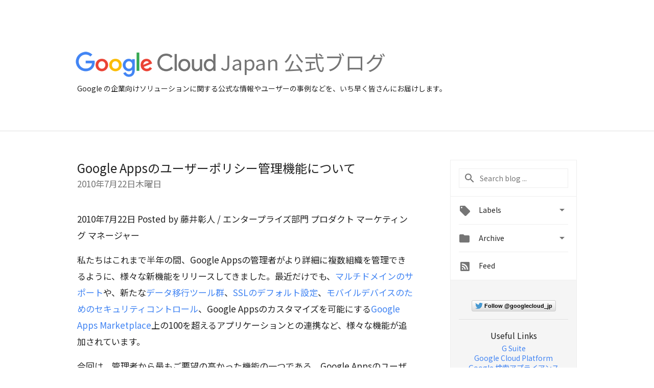

--- FILE ---
content_type: text/html; charset=UTF-8
request_url: https://cloud-ja.googleblog.com/2010/07/
body_size: 26808
content:
<!DOCTYPE html>
<html class='v2 list-page' dir='ltr' itemscope='' itemtype='http://schema.org/Blog' lang='ja' xmlns='http://www.w3.org/1999/xhtml' xmlns:b='http://www.google.com/2005/gml/b' xmlns:data='http://www.google.com/2005/gml/data' xmlns:expr='http://www.google.com/2005/gml/expr'>
<head>
<link href='https://www.blogger.com/static/v1/widgets/335934321-css_bundle_v2.css' rel='stylesheet' type='text/css'/>
<title>
Google Cloud Japan 公式ブログ: 7月 2010
</title>
<meta content='width=device-width, height=device-height, minimum-scale=1.0, initial-scale=1.0, user-scalable=0' name='viewport'/>
<meta content='IE=Edge' http-equiv='X-UA-Compatible'/>
<meta content='Google Cloud Japan 公式ブログ' property='og:title'/>
<meta content='en_US' property='og:locale'/>
<meta content='http://cloud-ja.googleblog.com/2010/07/' property='og:url'/>
<meta content='Google Cloud Japan 公式ブログ' property='og:site_name'/>
<!-- Twitter Card properties -->
<meta content='Google Cloud Japan 公式ブログ' property='og:title'/>
<meta content='summary' name='twitter:card'/>
<meta content='@googlecloud_jp' name='twitter:creator'/>
<link href='https://fonts.googleapis.com/css?family=Roboto:400italic,400,500,500italic,700,700italic' rel='stylesheet' type='text/css'/>
<link href="//fonts.googleapis.com/earlyaccess/notosansjp.css" rel="stylesheet" type="text/css">
<link href='https://fonts.googleapis.com/icon?family=Material+Icons' rel='stylesheet'/>
<script src='https://ajax.googleapis.com/ajax/libs/jquery/1.11.3/jquery.min.js' type='text/javascript'></script>
<!-- End -->
<style id='page-skin-1' type='text/css'><!--
/*
<Group description="Header Color" selector="header">
<Variable name="header.background.color" description="Header Background"
type="color" default="#ffffff"/>
</Group>
*/
.header-outer {
border-bottom: 1px solid #e0e0e0;
background: #ffffff;
}
html, .Label h2, #sidebar .rss a, .BlogArchive h2, .FollowByEmail h2.title, .widget .post h2 {
font-family: Noto Sans JP, sans-serif;
}
.plusfollowers h2.title, .post h2.title, .widget h2.title {
font-family: Noto Sans JP, sans-serif;
}
.widget-item-control {
height: 100%;
}
.widget.Header, #header {
position: relative;
height: 100%;
width: 100%;
}
}
.widget.Header .header-logo1 {
float: left;
margin-right: 15px;
padding-right: 15px;
border-right: 1px solid #ddd;
}
.header-title h2 {
color: rgba(0,0,0,.54);
display: inline-block;
font-size: 40px;
font-family: Noto Sans JP, sans-serif;
font-weight: normal;
line-height: 49px;
vertical-align: top;
margin-left:5px;
}
.header-inner {
background-repeat: no-repeat;
background-position: right 0px;
}
.post-author,
.byline-author {
font-size: 14px;
font-weight: normal;
color: #757575;
color: rgba(0,0,0,.54);
}
.post-content .img-border {
border: 1px solid rgb(235, 235, 235);
padding: 4px;
}
.header-title a {
text-decoration: none !important;
}
pre {
border: 1px solid #bbbbbb;
margin-top: 1em 0 0 0;
padding: 0.99em;
overflow-x: auto;
overflow-y: auto;
}
pre, code {
font-size: 9pt;
background-color: #fafafa;
line-height: 125%;
font-family: monospace;
}
pre, code {
color: #060;
font: 13px/1.54 "courier new",courier,monospace;
}
.header-left .header-logo1 {
width: 128px !important;
}
.header-desc {
line-height: 20px;
margin-top: 8px;
}
.fb-custom img, .twitter-custom img, .gplus-share img {
cursor: pointer;
opacity: 0.54;
}
.fb-custom img:hover, .twitter-custom img:hover, .gplus-share img:hover {
opacity: 0.87;
}
.fb-like {
width: 80px;
}
.post .share {
float: right;
}
#twitter-share{
border: #CCC solid 1px;
border-radius: 3px;
background-image: -webkit-linear-gradient(top,#ffffff,#dedede);
}
.twitter-follow {
background: url(https://blogger.googleusercontent.com/img/b/R29vZ2xl/AVvXsEhn0fY4ru_PtkgolO5Yz7EjwL-SsD6kFHj3BLxIskcACmrRKTHs_g2FI9yYAIRezFa6xi6Brpr-xybZqu1TlJ_tKWohP9cTVArljhZLo-15dabgRjVRz1iNE6XyNivTgmg1uLyrlBG61QEt/s1600/twitter-bird.png) no-repeat left center;
padding-left: 18px;
font: normal normal normal 11px/18px 'Helvetica Neue',Arial,sans-serif;
font-weight: bold;
text-shadow: 0 1px 0 rgba(255,255,255,.5);
cursor: pointer;
margin-bottom: 10px;
}
.twitter-fb {
padding-top: 2px;
}
.fb-follow-button  {
background: -webkit-linear-gradient(#4c69ba, #3b55a0);
background: -moz-linear-gradient(#4c69ba, #3b55a0);
background: linear-gradient(#4c69ba, #3b55a0);
border-radius: 2px;
height: 18px;
padding: 4px 0 0 3px;
width: 57px;
border: #4c69ba solid 1px;
}
.fb-follow-button a {
text-decoration: none !important;
text-shadow: 0 -1px 0 #354c8c;
text-align: center;
white-space: nowrap;
font-size: 11px;
color: white;
vertical-align: top;
}
.fb-follow-button a:visited {
color: white;
}
.fb-follow {
padding: 0px 5px 3px 0px;
width: 14px;
vertical-align: bottom;
}
.gplus-wrapper {
margin-top: 3px;
display: inline-block;
vertical-align: top;
}
.twitter-custom, .gplus-share {
margin-right: 12px;
}
.fb-follow-button{
margin: 10px auto;
}
/** CUSTOM CODE **/

--></style>
<style id='template-skin-1' type='text/css'><!--
.header-outer {
clear: both;
}
.header-inner {
margin: auto;
padding: 0px;
}
.footer-outer {
background: #f5f5f5;
clear: both;
margin: 0;
}
.footer-inner {
margin: auto;
padding: 0px;
}
.footer-inner-2 {
/* Account for right hand column elasticity. */
max-width: calc(100% - 248px);
}
.google-footer-outer {
clear: both;
}
.cols-wrapper, .google-footer-outer, .footer-inner, .header-inner {
max-width: 978px;
margin-left: auto;
margin-right: auto;
}
.cols-wrapper {
margin: auto;
clear: both;
margin-top: 60px;
margin-bottom: 60px;
overflow: hidden;
}
.col-main-wrapper {
float: left;
width: 100%;
}
.col-main {
margin-right: 278px;
max-width: 660px;
}
.col-right {
float: right;
width: 248px;
margin-left: -278px;
}
/* Tweaks for layout mode. */
body#layout .google-footer-outer {
display: none;
}
body#layout .header-outer, body#layout .footer-outer {
background: none;
}
body#layout .header-inner {
height: initial;
}
body#layout .cols-wrapper {
margin-top: initial;
margin-bottom: initial;
}
--></style>
<!-- start all head -->
<meta content='text/html; charset=UTF-8' http-equiv='Content-Type'/>
<meta content='blogger' name='generator'/>
<link href="//cloud-ja.googleblog.com/favicon.ico" rel="icon" type="image/x-icon">
<link href='http://cloud-ja.googleblog.com/2010/07/' rel='canonical'/>
<link rel="alternate" type="application/atom+xml" title="Google Cloud Japan 公式ブログ - Atom" href="http://cloud-ja.googleblog.com/feeds/posts/default" />
<link rel="alternate" type="application/rss+xml" title="Google Cloud Japan 公式ブログ - RSS" href="http://cloud-ja.googleblog.com/feeds/posts/default?alt=rss" />
<link rel="service.post" type="application/atom+xml" title="Google Cloud Japan 公式ブログ - Atom" href="https://www.blogger.com/feeds/1062610620432615063/posts/default" />
<!--Can't find substitution for tag [blog.ieCssRetrofitLinks]-->
<meta content='http://cloud-ja.googleblog.com/2010/07/' property='og:url'/>
<meta content='Google Cloud Japan 公式ブログ' property='og:title'/>
<meta content='Google の企業向けソリューションに関する公式な情報やユーザーの事例などを、いち早く皆さんにお届けします。 ' property='og:description'/>
<!-- end all head -->
<base target='_self'/>
<style>
      html {
        font-family: Noto Sans JP, sans-serif;
        -moz-osx-font-smoothing: grayscale;
        -webkit-font-smoothing: antialiased;
      }
      body {
        padding: 0;
        /* This ensures that the scroll bar is always present, which is needed */
        /* because content render happens after page load; otherwise the header */
        /* would "bounce" in-between states. */
        min-height: 150%;
      }
      h2 {
        font-size: 16px;
      }
      h1, h2, h3, h4, h5 {
        line-height: 2em;
      }
      html, h4, h5, h6 {
        font-size: 14px;
      }
      a, a:visited {
        color: #4184F3;
        text-decoration: none;
      }
      a:focus, a:hover, a:active {
        text-decoration: none;
      }
      .Header {
        margin-top: 15px;
      }
      .Header h1 {
        font-size: 32px;
        font-weight: 300;
        line-height: 32px;
        height: 42px;
      }
      .header-inner .Header .titlewrapper {
        padding: 0;
        margin-top: 30px;
      }
      .header-inner .Header .descriptionwrapper {
        padding: 0;
        margin: 0;
      }
      .cols-wrapper {
        margin-top: 56px;
      }
      .header-outer, .cols-wrapper, .footer-outer, .google-footer-outer {
        padding: 0 60px;
      }
      .header-inner {
        height: 256px;
        position: relative;
      }
      html, .header-inner a {
        color: #212121;
        color: rgba(0,0,0,.87);
      }
      .header-inner .google-logo {
        display: inline-block;
        background-size: contain;
        z-index: 1;
        height: 50px;
        overflow: hidden;
        margin-top: 4px;
      }
      .header-left {
        position: absolute;
        top: 50%;
        -webkit-transform: translateY(-50%);
        transform: translateY(-50%);
        margin-top: 12px;
        width: 100%;
      }
      .google-logo {
        margin-left: -4px;
      }
      #google-footer {
        position: relative;
        font-size: 13px;
        list-style: none;
        text-align: right;
      }
      #google-footer a {
        color: #444;
      }
      #google-footer ul {
        margin: 0;
        padding: 0;
        height: 144px;
        line-height: 144px;
      }
      #google-footer ul li {
        display: inline;
      }
      #google-footer ul li:before {
        color: #999;
        content: "\00b7";
        font-weight: bold;
        margin: 5px;
      }
      #google-footer ul li:first-child:before {
        content: '';
      }
      #google-footer .google-logo-dark {
        left: 0;
        margin-top: -16px;
        position: absolute;
        top: 50%;
      }
      /** Sitemap links. **/
      .footer-inner-2 {
        font-size: 14px;
        padding-top: 42px;
        padding-bottom: 74px;
      }
      .footer-inner-2 .HTML h2 {
        color: #212121;
        color: rgba(0,0,0,.87);
        font-size: 14px;
        font-weight: 500;
        padding-left: 0;
        margin: 10px 0;
      }
      .footer-inner-2 .HTML ul {
        font-weight: normal;
        list-style: none;
        padding-left: 0;
      }
      .footer-inner-2 .HTML li {
        line-height: 24px;
        padding: 0;
      }
      .footer-inner-2 li a {
        color: rgba(65,132,243,.87);
      }
      /** Archive widget. **/
      .BlogArchive {
        font-size: 13px;
        font-weight: normal;
      }
      .BlogArchive .widget-content {
        display: none;
      }
      .BlogArchive h2, .Label h2 {
        color: #4184F3;
        text-decoration: none;
      }
      .BlogArchive .hierarchy li {
        display: inline-block;
      }
      /* Specificity needed here to override widget CSS defaults. */
      .BlogArchive #ArchiveList ul li, .BlogArchive #ArchiveList ul ul li {
        margin: 0;
        padding-left: 0;
        text-indent: 0;
      }
      .BlogArchive .intervalToggle {
        cursor: pointer;
      }
      .BlogArchive .expanded .intervalToggle .new-toggle {
        -ms-transform: rotate(180deg);
        transform: rotate(180deg);
      }
      .BlogArchive .new-toggle {
        float: right;
        padding-top: 3px;
        opacity: 0.87;
      }
      #ArchiveList {
        text-transform: uppercase;
      }
      #ArchiveList .expanded > ul:last-child {
        margin-bottom: 16px;
      }
      #ArchiveList .archivedate {
        width: 100%;
      }
      /* Months */
      .BlogArchive .items {
        max-width: 150px;
        margin-left: -4px;
      }
      .BlogArchive .expanded .items {
        margin-bottom: 10px;
        overflow: hidden;
      }
      .BlogArchive .items > ul {
        float: left;
        height: 32px;
      }
      .BlogArchive .items a {
        padding: 0 4px;
      }
      .Label {
        font-size: 13px;
        font-weight: normal;
      }
      .sidebar-icon {
        display: inline-block;
        width: 24px;
        height: 24px;
        vertical-align: middle;
        margin-right: 12px;
        margin-top: -1px
      }
      .Label a {
        margin-right: 4px;
      }
      .Label .widget-content {
        display: none;
      }
      .FollowByEmail {
        font-size: 13px;
        font-weight: normal;
      }
      .FollowByEmail h2 {
        background: url("[data-uri]");
        background-repeat: no-repeat;
        background-position: 0 50%;
        text-indent: 30px;
      }
      .FollowByEmail .widget-content {
        display: none;
      }
      .searchBox input {
        border: 1px solid #eee;
        color: #212121;
        color: rgba(0,0,0,.87);
        font-size: 14px;
        padding: 8px 8px 8px 40px;
        width: 164px;
        font-family: Noto Sans JP, sans-serif;
        background: url("https://www.gstatic.com/images/icons/material/system/1x/search_grey600_24dp.png") 8px center no-repeat;
      }
      .searchBox ::-webkit-input-placeholder { /* WebKit, Blink, Edge */
        color:    rgba(0,0,0,.54);
      }
      .searchBox :-moz-placeholder { /* Mozilla Firefox 4 to 18 */
        color:    #000;
        opacity:  0.54;
      }
      .searchBox ::-moz-placeholder { /* Mozilla Firefox 19+ */
        color:    #000;
        opacity:  0.54;
      }
      .searchBox :-ms-input-placeholder { /* Internet Explorer 10-11 */
        color:    #757575;
      }
      .widget-item-control {
        margin-top: 0px;
      }
      .section {
        margin: 0;
        padding: 0;
      }
      #sidebar-top {
        border: 1px solid #eee;
      }
      #sidebar-top > div {
        margin: 16px 0;
      }
      .widget ul {
        line-height: 1.6;
      }
      /*main post*/
      .post {
        margin-bottom:30px;
      }
      #main .post .title {
        margin: 0;
      }
      #main .post .title a {
        color: #212121;
        color: rgba(0,0,0,.87);
        font-weight: normal;
        font-size: 24px;
      }
      #main .post .title a:hover {
        text-decoration:none;
        color:#4184F3;
      }
      .message,  #main .post .post-header {
        margin: 0;
        padding: 0;
      }
      #main .post .post-header .caption, #main .post .post-header .labels-caption,  #main .post .post-footer .caption, #main .post .post-footer .labels-caption {
        color: #444;
        font-weight: 500;
      }
      #main .tr-caption-container td {
        text-align: left;
      }
      #main .post .tr-caption {
        color: #757575;
        color: rgba(0,0,0,.54);
        display: block;
        max-width: 560px;
        padding-bottom: 20px;
      }
      #main .post .tr-caption-container {
        line-height: 24px;
        margin: -1px 0 0 0 !important;
        padding: 4px 0;
        text-align: left;
      }
      #main .post .post-header .published{
        font-size:11px;
        font-weight:bold;
      }
      .post-header .publishdate {
        font-size: 17px;
        font-weight:normal;
        color: #757575;
        color: rgba(0,0,0,.54);
      }
      #main .post .post-footer{
        font-size:12px;
        padding-bottom: 21px;
      }
      .label-footer {
        margin-bottom: 12px;
        margin-top: 12px;
      }
      .comment-img {
        margin-right: 16px;
        opacity: 0.54;
        vertical-align: middle;
      }
      #main .post .post-header .published {
        margin-bottom: 40px;
        margin-top: -2px;
      }
      .post .post-content {
        color: #212121;
        color: rgba(0,0,0,.87);
        font-size: 17px;
        margin: 25px 0 36px 0;
        line-height: 32px;
      }
      .post-body .post-content ul, .post-body .post-content ol {
        margin: 16px 0;
        padding: 0 48px;
      }
      .post-summary {
        display: none;
      }
      /* Another old-style caption. */
      .post-content div i, .post-content div + i {
        font-size: 14px;
        font-style: normal;
        color: #757575;
        color: rgba(0,0,0,.54);
        display: block;
        line-height: 24px;
        margin-bottom: 16px;
        text-align: left;
      }
      /* Another old-style caption (with link) */
      .post-content a > i {
        color: #4184F3 !important;
      }
      /* Old-style captions for images. */
      .post-content .separator + div:not(.separator) {
        margin-top: -16px;
      }
      /* Capture section headers. */
      .post-content br + br + b, .post-content .space + .space + b, .post-content .separator + b {
        display: inline-block;
        margin-bottom: 8px;
        margin-top: 24px;
      }
      .post-content li {
        line-height: 32px;
      }
      /* Override all post images/videos to left align. */
      .post-content .separator, .post-content > div {
        text-align: left;
      }
      .post-content .separator > a, .post-content .separator > span {
        margin-left: 0 !important;
      }
      .post-content img {
        max-width: 100%;
        height: auto;
        width: auto;
      }
      .post-content .tr-caption-container img {
        margin-bottom: 12px;
      }
      .post-content iframe, .post-content embed {
        max-width: 100%;
      }
      .post-content .carousel-container {
        margin-bottom: 48px;
      }
      #main .post-content b {
        font-weight: 500;
      }
      /* These are the main paragraph spacing tweaks. */
      #main .post-content br {
        content: ' ';
        display: block;
        padding: 4px;
      }
      .post-content .space {
        display: block;
        height: 8px;
      }
      .post-content iframe + .space, .post-content iframe + br {
        padding: 0 !important;
      }
      #main .post .jump-link {
        margin-bottom:10px;
      }
      .post-content img, .post-content iframe {
        margin: 30px 0 20px 0;
      }
      .post-content > img:first-child, .post-content > iframe:first-child {
        margin-top: 0;
      }
      .col-right .section {
        padding: 0 16px;
      }
      #aside {
        background:#fff;
        border:1px solid #eee;
        border-top: 0;
      }
      #aside .widget {
        margin:0;
      }
      #aside .widget h2, #ArchiveList .toggle + a.post-count-link {
        color: #212121;
        color: rgba(0,0,0,.87);
        font-weight: 400 !important;
        margin: 0;
      }
      #ArchiveList .toggle {
        float: right;
      }
      #ArchiveList .toggle .material-icons {
        padding-top: 4px;
      }
      #sidebar .tab {
        cursor: pointer;
      }
      #sidebar .tab .arrow {
        display: inline-block;
        float: right;
      }
      #sidebar .tab .icon {
        display: inline-block;
        vertical-align: top;
        height: 24px;
        width: 24px;
        margin-right: 13px;
        margin-left: -1px;
        margin-top: 1px;
        color: #757575;
        color: rgba(0,0,0,.54);
      }
      #sidebar .widget-content > :first-child {
        padding-top: 8px;
      }
      #sidebar .active .tab .arrow {
        -ms-transform: rotate(180deg);
        transform: rotate(180deg);
      }
      #sidebar .arrow {
        color: #757575;
        color: rgba(0,0,0,.54);
      }
      #sidebar .widget h2 {
        font-size: 14px;
        line-height: 24px;
        display: inline-block;
      }
      #sidebar .widget .BlogArchive {
        padding-bottom: 8px;
      }
      #sidebar .widget {
        border-bottom: 1px solid #eee;
        box-shadow: 0px 1px 0 white;
        margin-bottom: 0;
        padding: 14px 0;
        min-height: 20px;
      }
      #sidebar .widget:last-child {
        border-bottom: none;
        box-shadow: none;
        margin-bottom: 0;
      }
      #sidebar ul {
        margin: 0;
        padding: 0;
      }
      #sidebar ul li {
        list-style:none;
        padding:0;
      }
      #sidebar ul li a {
        line-height: 32px;
      }
      #sidebar .archive {
        background-image: url("[data-uri]");
        height: 24px;
        line-height: 24px;
        padding-left: 30px;
      }
      #sidebar .labels {
        background-image: url("[data-uri]");
        height: 20px;
        line-height: 20px;
        padding-left: 30px;
      }
      #sidebar .rss a {
        background-image: url("[data-uri]");
      }
      #sidebar .subscription a {
        background-image: url("[data-uri]");
      }
      #sidebar-bottom {
        background: #f5f5f5;
        border-top:1px solid #eee;
      }
      #sidebar-bottom .widget {
        border-bottom: 1px solid #e0e0e0;
        padding: 15px 0;
        text-align: center;
      }
      #sidebar-bottom > div:last-child {
        border-bottom: 0;
      }
      #sidebar-bottom .text {
        line-height: 20px;
      }
      /* Home, forward, and backward pagination. */
      .blog-pager {
        border-top : 1px #e0e0e0 solid;
        padding-top: 10px;
        margin-top: 15px;
        text-align: right !important;
      }
      #blog-pager {
        margin-botom: 0;
        margin-top: -14px;
        padding: 16px 0 0 0;
      }
      #blog-pager a {
        display: inline-block;
      }
      .blog-pager i.disabled {
        opacity: 0.2 !important;
      }
      .blog-pager i {
        color: black;
        margin-left: 16px;
        opacity: 0.54;
      }
      .blog-pager i:hover, .blog-pager i:active {
        opacity: 0.87;
      }
      #blog-pager-older-link, #blog-pager-newer-link {
        float: none;
      }
      .gplus-profile {
        background-color: #fafafa;
        border: 1px solid #eee;
        overflow: hidden;
        width: 212px;
      }
      .gplus-profile-inner {
        margin-left: -1px;
        margin-top: -1px;
      }
      /* Sidebar follow buttons. */
      .followgooglewrapper {
        padding: 12px 0 0 0;
      }
      .loading {
        visibility: hidden;
      }
      .detail-page .post-footer .cmt_iframe_holder {
        padding-top: 40px !important;
      }
      /** Desktop **/
      @media (max-width: 900px) {
        .col-right {
          display: none;
        }
        .col-main {
          margin-right: 0;
          min-width: initial;
        }
        .footer-outer {
          display: none;
        }
        .cols-wrapper {
          min-width: initial;
        }
        .google-footer-outer {
          background-color: #f5f5f5;
        }
      }
      /** Tablet **/
      @media (max-width: 712px) {
        .header-outer, .cols-wrapper, .footer-outer, .google-footer-outer {
          padding: 0 40px;
        }
      }
      /* An extra breakpoint accommodating for long blog titles. */
      @media (max-width: 600px) {
        .header-left {
          height: 100%;
          top: inherit;
          margin-top: 0;
          -webkit-transform: initial;
          transform: initial;
        }
        .header-title {
          margin-top: 18px;
        }
        .header-inner .google-logo {
          height: 40px;
          margin-top: 3px;
        }
        .header-inner .google-logo img {
          height: 35px;
        }
        .header-title h2 {
          font-size: 32px;
          line-height: 36px;
        }
        .header-desc {
          bottom: 24px;
          position: absolute;
        }
      }
      /** Mobile/small desktop window; also landscape. **/
      @media (max-width: 480px), (max-height: 480px) {
        .header-outer, .cols-wrapper, .footer-outer, .google-footer-outer {
          padding: 0 16px;
        }
        .cols-wrapper {
          margin-top: 0;
        }
        .post-header .publishdate, .post .post-content {
          font-size: 16px;
        }
        .post .post-content {
          line-height: 28px;
          margin-bottom: 30px;
        }
        .post {
          margin-top: 30px;
        }
        .byline-author {
          display: block;
          font-size: 12px;
          line-height: 24px;
          margin-top: 6px;
        }
        #main .post .title a {
          font-weight: 500;
          color: #4c4c4c;
          color: rgba(0,0,0,.70);
        }
        #main .post .post-header {
          padding-bottom: 12px;
        }
        #main .post .post-header .published {
          margin-bottom: -8px;
          margin-top: 3px;
        }
        .post .read-more {
          display: block;
          margin-top: 14px;
        }
        .post .tr-caption {
          font-size: 12px;
        }
        #main .post .title a {
          font-size: 20px;
          line-height: 30px;
        }
        .post-content iframe {
          /* iframe won't keep aspect ratio when scaled down. */
          max-height: 240px;
        }
        .post-content .separator img, .post-content .tr-caption-container img, .post-content iframe {
          margin-left: -16px;
          max-width: inherit;
          width: calc(100% + 32px);
        }
        .post-content table, .post-content td {
          width: 100%;
        }
        #blog-pager {
          margin: 0;
          padding: 16px 0;
        }
        /** List page tweaks. **/
        .list-page .post-original {
          display: none;
        }
        .list-page .post-summary {
          display: block;
        }
        .list-page .comment-container {
          display: none;
        } 
        .list-page #blog-pager {
          padding-top: 0;
          border: 0;
          margin-top: -8px;
        }
        .list-page .label-footer {
          display: none;
        }
        .list-page #main .post .post-footer {
          border-bottom: 1px solid #eee;
          margin: -16px 0 0 0;
          padding: 0 0 20px 0;
        }
        .list-page .post .share {
          display: none;
        }
        /** Detail page tweaks. **/
        .detail-page .post-footer .cmt_iframe_holder {
          padding-top: 32px !important;
        }
        .detail-page .label-footer {
          margin-bottom: 0;
        }
        .detail-page #main .post .post-footer {
          padding-bottom: 0;
        }
        .detail-page #comments {
          display: none;
        }
      }
      [data-about-pullquote], [data-is-preview], [data-about-syndication] {
        display: none;
      }
    </style>
<noscript>
<style>
        .loading { visibility: visible }</style>
</noscript>
<script type='text/javascript'>
        (function(i,s,o,g,r,a,m){i['GoogleAnalyticsObject']=r;i[r]=i[r]||function(){
        (i[r].q=i[r].q||[]).push(arguments)},i[r].l=1*new Date();a=s.createElement(o),
        m=s.getElementsByTagName(o)[0];a.async=1;a.src=g;m.parentNode.insertBefore(a,m)
        })(window,document,'script','https://www.google-analytics.com/analytics.js','ga');
        ga('create', 'UA-45570846-1', 'auto', 'blogger');
        ga('blogger.send', 'pageview');
      </script>
<meta content='mEJwjVhI5Nugy8sPJG10r8IGSgI8J10OL7Vt-HrnqCw' name='google-site-verification'/>
<link href='https://www.blogger.com/dyn-css/authorization.css?targetBlogID=1062610620432615063&amp;zx=b308fe4d-2c37-4e2d-a904-68bcf89830ad' media='none' onload='if(media!=&#39;all&#39;)media=&#39;all&#39;' rel='stylesheet'/><noscript><link href='https://www.blogger.com/dyn-css/authorization.css?targetBlogID=1062610620432615063&amp;zx=b308fe4d-2c37-4e2d-a904-68bcf89830ad' rel='stylesheet'/></noscript>
<meta name='google-adsense-platform-account' content='ca-host-pub-1556223355139109'/>
<meta name='google-adsense-platform-domain' content='blogspot.com'/>

</head>
<body>
<script type='text/javascript'>
      //<![CDATA[
      var axel = Math.random() + "";
      var a = axel * 10000000000000;
      document.write('<iframe src="https://2542116.fls.doubleclick.net/activityi;src=2542116;type=gblog;cat=googl0;ord=ord=' + a + '?" width="1" height="1" frameborder="0" style="display:none"></iframe>');
      //]]>
    </script>
<noscript>
<img alt='' height='1' src='https://ad.doubleclick.net/ddm/activity/src=2542116;type=gblog;cat=googl0;ord=1?' width='1'/>
</noscript>
<!-- Header -->
<div class='header-outer'>
<div class='header-inner'>
<div class='section' id='header'><div class='widget Header' data-version='1' id='Header1'>
<div class='header-left'>
<div class='header-title'>
<a class='google-logo' href='http://cloud-ja.googleblog.com/'>
<img height="50" src="//3.bp.blogspot.com/-a3v4BOp6LoU/V-y9lFzsb_I/AAAAAAAATGY/aD_EUNu9X4MHVu3ScQH38S2yvyNAVON9ACK4B/s1600/logo_lockup_cloud_color.png">
</a>
<a href='/.'>
<h2>
            Japan 公式ブログ
          </h2>
</a>
</div>
<div class='header-desc'>
Google の企業向けソリューションに関する公式な情報やユーザーの事例などを&#12289;いち早く皆さんにお届けします&#12290; 
</div>
</div>
</div></div>
</div>
</div>
<!-- all content wrapper start -->
<div class='cols-wrapper loading'>
<div class='col-main-wrapper'>
<div class='col-main'>
<div class='section' id='main'><div class='widget Blog' data-version='1' id='Blog1'>
<div class='post' data-id='5160630125597897340' itemscope='' itemtype='http://schema.org/BlogPosting'>
<h2 class='title' itemprop='name'>
<a href='http://cloud-ja.googleblog.com/2010/07/google-apps_22.html' itemprop='url' title='Google Appsのユーザーポリシー管理機能について'>
Google Appsのユーザーポリシー管理機能について
</a>
</h2>
<div class='post-header'>
<div class='published'>
<span class='publishdate' itemprop='datePublished'>
2010年7月22日木曜日
</span>
</div>
</div>
<div class='post-body'>
<div class='post-content' itemprop='articleBody'>
<script type='text/template'>
                          2010年7月22日 Posted by 藤井彰人 / エンタープライズ部門 プロダクト マーケティング マネージャー<br /><br />私たちはこれまで半年の間&#12289;Google Appsの管理者がより詳細に複数組織を管理できるように&#12289;様々な新機能をリリースしてきました&#12290;最近だけでも&#12289;<a href="http://googleenterprise-ja.blogspot.com/2010/06/google-apps.html">マルチドメインのサポート</a>や&#12289;新たな<a href="http://googleenterprise-ja.blogspot.com/2010/06/20-email-google-apps.html">データ移行ツール群</a>&#12289;<a href="//www.google.com/support/a/bin/answer.py?hl=ja&amp;answer=100181">SSLのデフォルト設定</a>&#12289;<a href="http://googleenterprise-ja.blogspot.com/2010/02/google-apps-iphone-nokia-windows-mobile.html">モバイルデバイスのためのセキュリティコントロール</a>&#12289;Google Appsのカスタマイズを可能にする<a href="//www.google.com/enterprise/marketplace/?utm_medium=blog&amp;utm_source=ja-apac-jp-entblog-upm-07222010">Google Apps Marketplace</a>上の100を超えるアプリケーションとの連携など&#12289;様々な機能が追加されています&#12290;<br /><br />今回は&#12289;管理者から最もご要望の高かった機能の一つである&#12289;Google Appsのユーザーポリシー管理機能のリリースをアナウンスできることを&#12289;とてもうれしく思います&#12290;<br /><br />昨日より&#12289;Google Appsの管理者は&#12289;ユーザを組織ごとのユニットにクループ分けし&#12289;どのアプリケーションを&#12289;どのグループに利用可能とするのか&#12289;またはどのグループを利用不可とするのかを設定することができます&#12290;例えば&#12289;ある製造業の企業であれば&#12289;オフィスの従業員にはGoogle Talkの利用を許可し&#12289;製造ラインの従業員には利用を許可しないといった運用が可能になります&#12290;Revevol ConsultingのCTOである Mayooran Rajan氏は&#12289;次のように本機能を評価しています&#12290;&#12300;私たちは&#12289;従業員数100名から2,000名規模の企業に対して&#12289;オンプレミスソリューションからGoogle Appsへの移行を支援しています&#12290;この新しいユーザーポリシー管理機能は企業部署ごとのきめ細やかなGoogle Appsの設定が可能になります&#12290;&#12301;<br /><br />本機能を利用すれば&#12289;企業はアプリケーションを広範囲に社内展開する前に&#12289;パイロットユーザ向けのテストを実施することが可能です&#12290;Temple UniversityのコンピュータサービスのAssociate VPであるSheri Stahler氏からは次のようなコメントを頂いています&#12290;&#12300;Google Appsのユーザーポリシー管理機能を利用することで&#12289;Google Waveのような新しいアプリケーションを&#12289;より広範囲に展開すべきか判断すため&#12289;特定のユーザ向けのテストを実施することが可能になります&#12290;&#12301;<br /><br />ユーザグループに対してサービスをON/OFFする機能は&#12289;既存環境からGoogle Appsへの移行にも役立ちます&#12290;例えば&#12289;既存メッセージングソリューションはそのままで&#12289;対象ユーザに対して&#12289;Google ドキュメントや&#12289;Google サイトなどのコラボレーションツール群のみを利用させることも可能です&#12290;<br /><br /><img alt="" border="0" src="//2.bp.blogspot.com/_ysAuSNZolhE/TEXBaqxAfYI/AAAAAAAAAS0/xJpY_Rt55js/s400/pubimage.png" style="display: block; margin: 0px auto 10px; text-align: center; cursor: pointer; width: 400px; height: 271px;"><br /><br />管理者は&#12289;<a href="//www.google.com/support/a/bin/answer.py?hl=ja&amp;answer=52973">"拡張版"コントロールパネル</a>の"Organizations &amp; users"タブにある設定項目でこれらの管理を行えます&#12290;<a href="//www.google.com/support/a/bin/answer.py?hl=ja&amp;answer=106368">Google Apps Directory Sync</a>を使用して&#12289;既存LDAPの組織スキーマを反映させることも可能で&#12289;加えて&#12289;<a href="http://code.google.com/intl/ja/googleapps/domain/gdata_provisioning_api_v2.0_reference.html">Google Apps Provisioning API</a>を使用してユーザを組織に割り当てることも可能です&#12290;<br /><br />本機能は&#12289;Google Apps Premier EditionとGoogle Apps Education Editionのユーザに対して追加料金なしに提供されます&#12290;Google Appsのユーザーポリシー管理についてのさらに詳しい情報は&#12289;<a href="//www.google.com/support/a/bin/answer.py?answer=182426">ヘルプセンター</a>のドキュメントをご参照ください&#12290;
<span itemprop='author' itemscope='itemscope' itemtype='http://schema.org/Person'>
    <meta content='https://plus.google.com/116899029375914044550' itemprop='url'/>
</span>
                        </script>
<noscript>
2010年7月22日 Posted by 藤井彰人 / エンタープライズ部門 プロダクト マーケティング マネージャー<br /><br />私たちはこれまで半年の間&#12289;Google Appsの管理者がより詳細に複数組織を管理できるように&#12289;様々な新機能をリリースしてきました&#12290;最近だけでも&#12289;<a href="http://googleenterprise-ja.blogspot.com/2010/06/google-apps.html">マルチドメインのサポート</a>や&#12289;新たな<a href="http://googleenterprise-ja.blogspot.com/2010/06/20-email-google-apps.html">データ移行ツール群</a>&#12289;<a href="//www.google.com/support/a/bin/answer.py?hl=ja&amp;answer=100181">SSLのデフォルト設定</a>&#12289;<a href="http://googleenterprise-ja.blogspot.com/2010/02/google-apps-iphone-nokia-windows-mobile.html">モバイルデバイスのためのセキュリティコントロール</a>&#12289;Google Appsのカスタマイズを可能にする<a href="//www.google.com/enterprise/marketplace/?utm_medium=blog&amp;utm_source=ja-apac-jp-entblog-upm-07222010">Google Apps Marketplace</a>上の100を超えるアプリケーションとの連携など&#12289;様々な機能が追加されています&#12290;<br /><br />今回は&#12289;管理者から最もご要望の高かった機能の一つである&#12289;Google Appsのユーザーポリシー管理機能のリリースをアナウンスできることを&#12289;とてもうれしく思います&#12290;<br /><br />昨日より&#12289;Google Appsの管理者は&#12289;ユーザを組織ごとのユニットにクループ分けし&#12289;どのアプリケーションを&#12289;どのグループに利用可能とするのか&#12289;またはどのグループを利用不可とするのかを設定することができます&#12290;例えば&#12289;ある製造業の企業であれば&#12289;オフィスの従業員にはGoogle Talkの利用を許可し&#12289;製造ラインの従業員には利用を許可しないといった運用が可能になります&#12290;Revevol ConsultingのCTOである Mayooran Rajan氏は&#12289;次のように本機能を評価しています&#12290;&#12300;私たちは&#12289;従業員数100名から2,000名規模の企業に対して&#12289;オンプレミスソリューションからGoogle Appsへの移行を支援しています&#12290;この新しいユーザーポリシー管理機能は企業部署ごとのきめ細やかなGoogle Appsの設定が可能になります&#12290;&#12301;<br /><br />本機能を利用すれば&#12289;企業はアプリケーションを広範囲に社内展開する前に&#12289;パイロットユーザ向けのテストを実施することが可能です&#12290;Temple UniversityのコンピュータサービスのAssociate VPであるSheri Stahler氏からは次のようなコメントを頂いています&#12290;&#12300;Google Appsのユーザーポリシー管理機能を利用することで&#12289;Google Waveのような新しいアプリケーションを&#12289;より広範囲に展開すべきか判断すため&#12289;特定のユーザ向けのテストを実施することが可能になります&#12290;&#12301;<br /><br />ユーザグループに対してサービスをON/OFFする機能は&#12289;既存環境からGoogle Appsへの移行にも役立ちます&#12290;例えば&#12289;既存メッセージングソリューションはそのままで&#12289;対象ユーザに対して&#12289;Google ドキュメントや&#12289;Google サイトなどのコラボレーションツール群のみを利用させることも可能です&#12290;<br /><br /><img alt="" border="0" src="//2.bp.blogspot.com/_ysAuSNZolhE/TEXBaqxAfYI/AAAAAAAAAS0/xJpY_Rt55js/s400/pubimage.png" style="display: block; margin: 0px auto 10px; text-align: center; cursor: pointer; width: 400px; height: 271px;"><br /><br />管理者は&#12289;<a href="//www.google.com/support/a/bin/answer.py?hl=ja&amp;answer=52973">"拡張版"コントロールパネル</a>の"Organizations &amp; users"タブにある設定項目でこれらの管理を行えます&#12290;<a href="//www.google.com/support/a/bin/answer.py?hl=ja&amp;answer=106368">Google Apps Directory Sync</a>を使用して&#12289;既存LDAPの組織スキーマを反映させることも可能で&#12289;加えて&#12289;<a href="http://code.google.com/intl/ja/googleapps/domain/gdata_provisioning_api_v2.0_reference.html">Google Apps Provisioning API</a>を使用してユーザを組織に割り当てることも可能です&#12290;<br /><br />本機能は&#12289;Google Apps Premier EditionとGoogle Apps Education Editionのユーザに対して追加料金なしに提供されます&#12290;Google Appsのユーザーポリシー管理についてのさらに詳しい情報は&#12289;<a href="//www.google.com/support/a/bin/answer.py?answer=182426">ヘルプセンター</a>のドキュメントをご参照ください&#12290;
<span itemprop='author' itemscope='itemscope' itemtype='http://schema.org/Person'>
<meta content='https://plus.google.com/116899029375914044550' itemprop='url'/>
</span>
</noscript>
</div>
</div>
<div class='share'>
<span class='twitter-custom social-wrapper' data-href='http://twitter.com/share?text=Google Cloud Japan 公式ブログ:Google Appsのユーザーポリシー管理機能について&url=http://cloud-ja.googleblog.com/2010/07/google-apps_22.html&via=googlecloud_jp'>
<img alt='Share on Twitter' height='24' src='https://www.gstatic.com/images/icons/material/system/2x/post_twitter_black_24dp.png' width='24'/>
</span>
<span class='fb-custom social-wrapper' data-href='https://www.facebook.com/sharer.php?u=http://cloud-ja.googleblog.com/2010/07/google-apps_22.html'>
<img alt='Share on Facebook' height='24' src='https://www.gstatic.com/images/icons/material/system/2x/post_facebook_black_24dp.png' width='24'/>
</span>
</div>
<div class='comment-container'>
<i class='comment-img material-icons'>
                            &#57529;
                          </i>
<span class='cmt_count_iframe_holder' data-count='0' data-onclick='' data-post-url='http://cloud-ja.googleblog.com/2010/07/google-apps_22.html' data-url='http://cloud-ja.googleblog.com/2010/07/google-apps_22.html' style='color: #4184F3;'></span>
</div>
<div class='post-footer'>
<div class='cmt_iframe_holder' data-href='http://cloud-ja.googleblog.com/2010/07/google-apps_22.html' data-viewtype='FILTERED_POSTMOD'></div>
<a href='https://plus.google.com/112374322230920073195' rel='author' style='display:none;'>
                        Google
                      </a>
<div class='label-footer'>
<span class='labels-caption'>
ラベル:
</span>
<span class='labels'>
<a class='label' href='http://cloud-ja.googleblog.com/search/label/admin' rel='tag'>
admin
</a>

                                ,
                              
<a class='label' href='http://cloud-ja.googleblog.com/search/label/enterprise' rel='tag'>
enterprise
</a>

                                ,
                              
<a class='label' href='http://cloud-ja.googleblog.com/search/label/Google%20Apps' rel='tag'>
Google Apps
</a>
</span>
</div>
</div>
</div>
<div class='blog-pager' id='blog-pager'>
<a class='home-link' href='http://cloud-ja.googleblog.com/'>
<i class='material-icons'>
                      &#59530;
                    </i>
</a>
<span id='blog-pager-newer-link'>
<a class='blog-pager-newer-link' href='http://cloud-ja.googleblog.com/search?updated-max=2010-11-25T09:00:00%2B09:00&max-results=7&reverse-paginate=true' id='Blog1_blog-pager-newer-link' title='新しい投稿'>
<i class='material-icons'>
                          &#58820;
                        </i>
</a>
</span>
<span id='blog-pager-older-link'>
<a class='blog-pager-older-link' href='http://cloud-ja.googleblog.com/search?updated-max=2010-07-22T12:45:00%2B09:00&max-results=7' id='Blog1_blog-pager-older-link' title='前の投稿'>
<i class='material-icons'>
                          &#58824;
                        </i>
</a>
</span>
</div>
<div class='clear'></div>
</div></div>
</div>
</div>
<div class='col-right'>
<div class='section' id='sidebar-top'><div class='widget HTML' data-version='1' id='HTML8'>
<div class='widget-content'>
<div class='searchBox'>
<input type='text' title='Search This Blog' placeholder='Search blog ...' />
</div>
</div>
<div class='clear'></div>
</div></div>
<div id='aside'>
<div class='section' id='sidebar'><div class='widget Label' data-version='1' id='Label1'>
<div class='tab'>
<img class='sidebar-icon' src='[data-uri]'/>
<h2>
Labels
</h2>
<i class='material-icons arrow'>
                      &#58821;
                    </i>
</div>
<div class='widget-content list-label-widget-content'>
<ul>
<li>
<a dir='ltr' href='http://cloud-ja.googleblog.com/search/label/%23GoogleCloudSummit'>
#GoogleCloudSummit
</a>
</li>
<li>
<a dir='ltr' href='http://cloud-ja.googleblog.com/search/label/%23GoogleNext18'>
#GoogleNext18
</a>
</li>
<li>
<a dir='ltr' href='http://cloud-ja.googleblog.com/search/label/%23GoogleNext19'>
#GoogleNext19
</a>
</li>
<li>
<a dir='ltr' href='http://cloud-ja.googleblog.com/search/label/77%20min%20Lunch'>
77 min Lunch
</a>
</li>
<li>
<a dir='ltr' href='http://cloud-ja.googleblog.com/search/label/add%20on'>
add on
</a>
</li>
<li>
<a dir='ltr' href='http://cloud-ja.googleblog.com/search/label/admin'>
admin
</a>
</li>
<li>
<a dir='ltr' href='http://cloud-ja.googleblog.com/search/label/Advanced%20Solutions%20Lab'>
Advanced Solutions Lab
</a>
</li>
<li>
<a dir='ltr' href='http://cloud-ja.googleblog.com/search/label/AI'>
AI
</a>
</li>
<li>
<a dir='ltr' href='http://cloud-ja.googleblog.com/search/label/AI%20Hub'>
AI Hub
</a>
</li>
<li>
<a dir='ltr' href='http://cloud-ja.googleblog.com/search/label/AI%20Platform'>
AI Platform
</a>
</li>
<li>
<a dir='ltr' href='http://cloud-ja.googleblog.com/search/label/Android'>
Android
</a>
</li>
<li>
<a dir='ltr' href='http://cloud-ja.googleblog.com/search/label/Anthos'>
Anthos
</a>
</li>
<li>
<a dir='ltr' href='http://cloud-ja.googleblog.com/search/label/API'>
API
</a>
</li>
<li>
<a dir='ltr' href='http://cloud-ja.googleblog.com/search/label/App%20Engine'>
App Engine
</a>
</li>
<li>
<a dir='ltr' href='http://cloud-ja.googleblog.com/search/label/App%20Maker'>
App Maker
</a>
</li>
<li>
<a dir='ltr' href='http://cloud-ja.googleblog.com/search/label/apps'>
apps
</a>
</li>
<li>
<a dir='ltr' href='http://cloud-ja.googleblog.com/search/label/Apps%20script'>
Apps script
</a>
</li>
<li>
<a dir='ltr' href='http://cloud-ja.googleblog.com/search/label/ASL'>
ASL
</a>
</li>
<li>
<a dir='ltr' href='http://cloud-ja.googleblog.com/search/label/atmosphere'>
atmosphere
</a>
</li>
<li>
<a dir='ltr' href='http://cloud-ja.googleblog.com/search/label/Atmosphere%20Tokyo'>
Atmosphere Tokyo
</a>
</li>
<li>
<a dir='ltr' href='http://cloud-ja.googleblog.com/search/label/AutoML'>
AutoML
</a>
</li>
<li>
<a dir='ltr' href='http://cloud-ja.googleblog.com/search/label/AutoML%20Natural%20Language'>
AutoML Natural Language
</a>
</li>
<li>
<a dir='ltr' href='http://cloud-ja.googleblog.com/search/label/AutoML%20Translation'>
AutoML Translation
</a>
</li>
<li>
<a dir='ltr' href='http://cloud-ja.googleblog.com/search/label/bigquery'>
bigquery
</a>
</li>
<li>
<a dir='ltr' href='http://cloud-ja.googleblog.com/search/label/Box'>
Box
</a>
</li>
<li>
<a dir='ltr' href='http://cloud-ja.googleblog.com/search/label/Calendar'>
Calendar
</a>
</li>
<li>
<a dir='ltr' href='http://cloud-ja.googleblog.com/search/label/Case%20Study'>
Case Study
</a>
</li>
<li>
<a dir='ltr' href='http://cloud-ja.googleblog.com/search/label/Chorme%20OS'>
Chorme OS
</a>
</li>
<li>
<a dir='ltr' href='http://cloud-ja.googleblog.com/search/label/Chrome'>
Chrome
</a>
</li>
<li>
<a dir='ltr' href='http://cloud-ja.googleblog.com/search/label/Chrome%20Enterprise'>
Chrome Enterprise
</a>
</li>
<li>
<a dir='ltr' href='http://cloud-ja.googleblog.com/search/label/Chrome%20Enterprise%20%E5%B0%8E%E5%85%A5%E4%BA%8B%E4%BE%8B'>
Chrome Enterprise 導入事例
</a>
</li>
<li>
<a dir='ltr' href='http://cloud-ja.googleblog.com/search/label/Chrome%20for%20Work'>
Chrome for Work
</a>
</li>
<li>
<a dir='ltr' href='http://cloud-ja.googleblog.com/search/label/Chrome%20%E3%82%A6%E3%82%A7%E3%83%96%E3%82%B9%E3%83%88%E3%82%A2'>
Chrome ウェブストア
</a>
</li>
<li>
<a dir='ltr' href='http://cloud-ja.googleblog.com/search/label/chromebook'>
chromebook
</a>
</li>
<li>
<a dir='ltr' href='http://cloud-ja.googleblog.com/search/label/chromebooks'>
chromebooks
</a>
</li>
<li>
<a dir='ltr' href='http://cloud-ja.googleblog.com/search/label/Chromebooks%20for%20Education'>
Chromebooks for Education
</a>
</li>
<li>
<a dir='ltr' href='http://cloud-ja.googleblog.com/search/label/Chromebooks%20for%20meeting'>
Chromebooks for meeting
</a>
</li>
<li>
<a dir='ltr' href='http://cloud-ja.googleblog.com/search/label/Chromebooks%20for%20Work'>
Chromebooks for Work
</a>
</li>
<li>
<a dir='ltr' href='http://cloud-ja.googleblog.com/search/label/Chromebox'>
Chromebox
</a>
</li>
<li>
<a dir='ltr' href='http://cloud-ja.googleblog.com/search/label/Chromebox%20for%20digital%20signage'>
Chromebox for digital signage
</a>
</li>
<li>
<a dir='ltr' href='http://cloud-ja.googleblog.com/search/label/Chromebox%20for%20meetings'>
Chromebox for meetings
</a>
</li>
<li>
<a dir='ltr' href='http://cloud-ja.googleblog.com/search/label/Chronicle'>
Chronicle
</a>
</li>
<li>
<a dir='ltr' href='http://cloud-ja.googleblog.com/search/label/Cisco'>
Cisco
</a>
</li>
<li>
<a dir='ltr' href='http://cloud-ja.googleblog.com/search/label/Cloud'>
Cloud
</a>
</li>
<li>
<a dir='ltr' href='http://cloud-ja.googleblog.com/search/label/Cloud%20Armor'>
Cloud Armor
</a>
</li>
<li>
<a dir='ltr' href='http://cloud-ja.googleblog.com/search/label/Cloud%20AutoML'>
Cloud AutoML
</a>
</li>
<li>
<a dir='ltr' href='http://cloud-ja.googleblog.com/search/label/Cloud%20AutoML%20Natural%20Language'>
Cloud AutoML Natural Language
</a>
</li>
<li>
<a dir='ltr' href='http://cloud-ja.googleblog.com/search/label/Cloud%20AutoML%20Translation'>
Cloud AutoML Translation
</a>
</li>
<li>
<a dir='ltr' href='http://cloud-ja.googleblog.com/search/label/Cloud%20AutoML%20Vision'>
Cloud AutoML Vision
</a>
</li>
<li>
<a dir='ltr' href='http://cloud-ja.googleblog.com/search/label/cloud%20connect'>
cloud connect
</a>
</li>
<li>
<a dir='ltr' href='http://cloud-ja.googleblog.com/search/label/Cloud%20Dataflow'>
Cloud Dataflow
</a>
</li>
<li>
<a dir='ltr' href='http://cloud-ja.googleblog.com/search/label/Cloud%20Identity'>
Cloud Identity
</a>
</li>
<li>
<a dir='ltr' href='http://cloud-ja.googleblog.com/search/label/Cloud%20IoT%20Core'>
Cloud IoT Core
</a>
</li>
<li>
<a dir='ltr' href='http://cloud-ja.googleblog.com/search/label/Cloud%20Load%20Balancing'>
Cloud Load Balancing
</a>
</li>
<li>
<a dir='ltr' href='http://cloud-ja.googleblog.com/search/label/Cloud%20Memorystore%20for%20Redis'>
Cloud Memorystore for Redis
</a>
</li>
<li>
<a dir='ltr' href='http://cloud-ja.googleblog.com/search/label/Cloud%20monitoring'>
Cloud monitoring
</a>
</li>
<li>
<a dir='ltr' href='http://cloud-ja.googleblog.com/search/label/Cloud%20OnAir'>
Cloud OnAir
</a>
</li>
<li>
<a dir='ltr' href='http://cloud-ja.googleblog.com/search/label/Cloud%20Pub%2FSub'>
Cloud Pub/Sub
</a>
</li>
<li>
<a dir='ltr' href='http://cloud-ja.googleblog.com/search/label/Cloud%20Ranking'>
Cloud Ranking
</a>
</li>
<li>
<a dir='ltr' href='http://cloud-ja.googleblog.com/search/label/Cloud%20Services%20Platform'>
Cloud Services Platform
</a>
</li>
<li>
<a dir='ltr' href='http://cloud-ja.googleblog.com/search/label/Cloud%20Storage'>
Cloud Storage
</a>
</li>
<li>
<a dir='ltr' href='http://cloud-ja.googleblog.com/search/label/Cloud%20TPU'>
Cloud TPU
</a>
</li>
<li>
<a dir='ltr' href='http://cloud-ja.googleblog.com/search/label/compliance'>
compliance
</a>
</li>
<li>
<a dir='ltr' href='http://cloud-ja.googleblog.com/search/label/compute%20engine'>
compute engine
</a>
</li>
<li>
<a dir='ltr' href='http://cloud-ja.googleblog.com/search/label/Contact%20Center%20AI'>
Contact Center AI
</a>
</li>
<li>
<a dir='ltr' href='http://cloud-ja.googleblog.com/search/label/Container%20Engine'>
Container Engine
</a>
</li>
<li>
<a dir='ltr' href='http://cloud-ja.googleblog.com/search/label/Coursera'>
Coursera
</a>
</li>
<li>
<a dir='ltr' href='http://cloud-ja.googleblog.com/search/label/Deloitte'>
Deloitte
</a>
</li>
<li>
<a dir='ltr' href='http://cloud-ja.googleblog.com/search/label/developers'>
developers
</a>
</li>
<li>
<a dir='ltr' href='http://cloud-ja.googleblog.com/search/label/Dialogflow%20Enterprise%20Edition'>
Dialogflow Enterprise Edition
</a>
</li>
<li>
<a dir='ltr' href='http://cloud-ja.googleblog.com/search/label/Drive%20for%20Work'>
Drive for Work
</a>
</li>
<li>
<a dir='ltr' href='http://cloud-ja.googleblog.com/search/label/Dropbox'>
Dropbox
</a>
</li>
<li>
<a dir='ltr' href='http://cloud-ja.googleblog.com/search/label/earth%20api'>
earth api
</a>
</li>
<li>
<a dir='ltr' href='http://cloud-ja.googleblog.com/search/label/Education'>
Education
</a>
</li>
<li>
<a dir='ltr' href='http://cloud-ja.googleblog.com/search/label/enterprise'>
enterprise
</a>
</li>
<li>
<a dir='ltr' href='http://cloud-ja.googleblog.com/search/label/Enterprise%20Japan'>
Enterprise Japan
</a>
</li>
<li>
<a dir='ltr' href='http://cloud-ja.googleblog.com/search/label/event'>
event
</a>
</li>
<li>
<a dir='ltr' href='http://cloud-ja.googleblog.com/search/label/Evernote'>
Evernote
</a>
</li>
<li>
<a dir='ltr' href='http://cloud-ja.googleblog.com/search/label/Expo'>
Expo
</a>
</li>
<li>
<a dir='ltr' href='http://cloud-ja.googleblog.com/search/label/Firebase'>
Firebase
</a>
</li>
<li>
<a dir='ltr' href='http://cloud-ja.googleblog.com/search/label/FISC'>
FISC
</a>
</li>
<li>
<a dir='ltr' href='http://cloud-ja.googleblog.com/search/label/Forrester'>
Forrester
</a>
</li>
<li>
<a dir='ltr' href='http://cloud-ja.googleblog.com/search/label/G%20Suite'>
G Suite
</a>
</li>
<li>
<a dir='ltr' href='http://cloud-ja.googleblog.com/search/label/G%20Suite%20Business'>
G Suite Business
</a>
</li>
<li>
<a dir='ltr' href='http://cloud-ja.googleblog.com/search/label/G%20Suite%20for%20Education'>
G Suite for Education
</a>
</li>
<li>
<a dir='ltr' href='http://cloud-ja.googleblog.com/search/label/G%20Suite%20%E4%BA%8B%E4%BE%8B'>
G Suite 事例
</a>
</li>
<li>
<a dir='ltr' href='http://cloud-ja.googleblog.com/search/label/G%20Suite%20%E5%B0%8E%E5%85%A5%E4%BA%8B%E4%BE%8B'>
G Suite 導入事例
</a>
</li>
<li>
<a dir='ltr' href='http://cloud-ja.googleblog.com/search/label/G%2B'>
G+
</a>
</li>
<li>
<a dir='ltr' href='http://cloud-ja.googleblog.com/search/label/gadget'>
gadget
</a>
</li>
<li>
<a dir='ltr' href='http://cloud-ja.googleblog.com/search/label/GAE'>
GAE
</a>
</li>
<li>
<a dir='ltr' href='http://cloud-ja.googleblog.com/search/label/GCE'>
GCE
</a>
</li>
<li>
<a dir='ltr' href='http://cloud-ja.googleblog.com/search/label/GCP'>
GCP
</a>
</li>
<li>
<a dir='ltr' href='http://cloud-ja.googleblog.com/search/label/GCP%20%E5%B0%8E%E5%85%A5%E4%BA%8B%E4%BE%8B'>
GCP 導入事例
</a>
</li>
<li>
<a dir='ltr' href='http://cloud-ja.googleblog.com/search/label/GCP%20%E8%AA%8D%E5%AE%9A%E8%B3%87%E6%A0%BC%E3%83%81%E3%83%A3%E3%83%AC%E3%83%B3%E3%82%B8'>
GCP 認定資格チャレンジ
</a>
</li>
<li>
<a dir='ltr' href='http://cloud-ja.googleblog.com/search/label/GDPR'>
GDPR
</a>
</li>
<li>
<a dir='ltr' href='http://cloud-ja.googleblog.com/search/label/GEO'>
GEO
</a>
</li>
<li>
<a dir='ltr' href='http://cloud-ja.googleblog.com/search/label/GEP'>
GEP
</a>
</li>
<li>
<a dir='ltr' href='http://cloud-ja.googleblog.com/search/label/GfWtips'>
GfWtips
</a>
</li>
<li>
<a dir='ltr' href='http://cloud-ja.googleblog.com/search/label/GKE'>
GKE
</a>
</li>
<li>
<a dir='ltr' href='http://cloud-ja.googleblog.com/search/label/gmail'>
gmail
</a>
</li>
<li>
<a dir='ltr' href='http://cloud-ja.googleblog.com/search/label/Gmail%E3%80%81%E6%96%B0%E6%A9%9F%E8%83%BD'>
Gmail&#12289;新機能
</a>
</li>
<li>
<a dir='ltr' href='http://cloud-ja.googleblog.com/search/label/Gone%20Google'>
Gone Google
</a>
</li>
<li>
<a dir='ltr' href='http://cloud-ja.googleblog.com/search/label/GoneGoogle'>
GoneGoogle
</a>
</li>
<li>
<a dir='ltr' href='http://cloud-ja.googleblog.com/search/label/Google%20App%20Engine'>
Google App Engine
</a>
</li>
<li>
<a dir='ltr' href='http://cloud-ja.googleblog.com/search/label/Google%20Apps'>
Google Apps
</a>
</li>
<li>
<a dir='ltr' href='http://cloud-ja.googleblog.com/search/label/Google%20Apps%20Blog'>
Google Apps Blog
</a>
</li>
<li>
<a dir='ltr' href='http://cloud-ja.googleblog.com/search/label/Google%20Apps%20for%20Education'>
Google Apps for Education
</a>
</li>
<li>
<a dir='ltr' href='http://cloud-ja.googleblog.com/search/label/Google%20Apps%20for%20Work'>
Google Apps for Work
</a>
</li>
<li>
<a dir='ltr' href='http://cloud-ja.googleblog.com/search/label/Google%20Apps%20Script'>
Google Apps Script
</a>
</li>
<li>
<a dir='ltr' href='http://cloud-ja.googleblog.com/search/label/Google%20Apps%20%E3%83%A6%E3%83%BC%E3%82%B6%E3%83%BC%E4%BA%8B%E4%BE%8B'>
Google Apps ユーザー事例
</a>
</li>
<li>
<a dir='ltr' href='http://cloud-ja.googleblog.com/search/label/Google%20Apps%20%E5%B0%8E%E5%85%A5%E4%BA%8B%E4%BE%8B'>
Google Apps 導入事例
</a>
</li>
<li>
<a dir='ltr' href='http://cloud-ja.googleblog.com/search/label/Google%20atmosphere'>
Google atmosphere
</a>
</li>
<li>
<a dir='ltr' href='http://cloud-ja.googleblog.com/search/label/Google%20calendar'>
Google calendar
</a>
</li>
<li>
<a dir='ltr' href='http://cloud-ja.googleblog.com/search/label/Google%20calender'>
Google calender
</a>
</li>
<li>
<a dir='ltr' href='http://cloud-ja.googleblog.com/search/label/Google%20classroom'>
Google classroom
</a>
</li>
<li>
<a dir='ltr' href='http://cloud-ja.googleblog.com/search/label/Google%20Cloud'>
Google Cloud
</a>
</li>
<li>
<a dir='ltr' href='http://cloud-ja.googleblog.com/search/label/Google%20Cloud%20Certification'>
Google Cloud Certification
</a>
</li>
<li>
<a dir='ltr' href='http://cloud-ja.googleblog.com/search/label/Google%20Cloud%20Next%20%2718%20in%20Tokyo'>
Google Cloud Next &#39;18 in Tokyo
</a>
</li>
<li>
<a dir='ltr' href='http://cloud-ja.googleblog.com/search/label/Google%20Cloud%20Next%20%2719%20in%20Tokyo'>
Google Cloud Next &#39;19 in Tokyo
</a>
</li>
<li>
<a dir='ltr' href='http://cloud-ja.googleblog.com/search/label/google%20cloud%20platform'>
google cloud platform
</a>
</li>
<li>
<a dir='ltr' href='http://cloud-ja.googleblog.com/search/label/Google%20Cloud%20Search'>
Google Cloud Search
</a>
</li>
<li>
<a dir='ltr' href='http://cloud-ja.googleblog.com/search/label/Google%20Cloud%20Summit%20%2718'>
Google Cloud Summit &#39;18
</a>
</li>
<li>
<a dir='ltr' href='http://cloud-ja.googleblog.com/search/label/Google%20Cloud%20%E8%AA%8D%E5%AE%9A%E8%B3%87%E6%A0%BC%E3%83%81%E3%83%A3%E3%83%AC%E3%83%B3%E3%82%B8'>
Google Cloud 認定資格チャレンジ
</a>
</li>
<li>
<a dir='ltr' href='http://cloud-ja.googleblog.com/search/label/Google%20Commerce%20Search'>
Google Commerce Search
</a>
</li>
<li>
<a dir='ltr' href='http://cloud-ja.googleblog.com/search/label/Google%20Derive'>
Google Derive
</a>
</li>
<li>
<a dir='ltr' href='http://cloud-ja.googleblog.com/search/label/Google%20Docs'>
Google Docs
</a>
</li>
<li>
<a dir='ltr' href='http://cloud-ja.googleblog.com/search/label/Google%20Docs%20API'>
Google Docs API
</a>
</li>
<li>
<a dir='ltr' href='http://cloud-ja.googleblog.com/search/label/google%20drive'>
google drive
</a>
</li>
<li>
<a dir='ltr' href='http://cloud-ja.googleblog.com/search/label/Google%20Drive%20for%20Work'>
Google Drive for Work
</a>
</li>
<li>
<a dir='ltr' href='http://cloud-ja.googleblog.com/search/label/Google%20Earth'>
Google Earth
</a>
</li>
<li>
<a dir='ltr' href='http://cloud-ja.googleblog.com/search/label/google%20enterprise'>
google enterprise
</a>
</li>
<li>
<a dir='ltr' href='http://cloud-ja.googleblog.com/search/label/Google%20Enterprise%20Day'>
Google Enterprise Day
</a>
</li>
<li>
<a dir='ltr' href='http://cloud-ja.googleblog.com/search/label/Google%20for%20Education'>
Google for Education
</a>
</li>
<li>
<a dir='ltr' href='http://cloud-ja.googleblog.com/search/label/Google%20for%20Work'>
Google for Work
</a>
</li>
<li>
<a dir='ltr' href='http://cloud-ja.googleblog.com/search/label/Google%20form'>
Google form
</a>
</li>
<li>
<a dir='ltr' href='http://cloud-ja.googleblog.com/search/label/Google%20hang-out'>
Google hang-out
</a>
</li>
<li>
<a dir='ltr' href='http://cloud-ja.googleblog.com/search/label/Google%20hung-out'>
Google hung-out
</a>
</li>
<li>
<a dir='ltr' href='http://cloud-ja.googleblog.com/search/label/google%20map'>
google map
</a>
</li>
<li>
<a dir='ltr' href='http://cloud-ja.googleblog.com/search/label/Google%20maps'>
Google maps
</a>
</li>
<li>
<a dir='ltr' href='http://cloud-ja.googleblog.com/search/label/google%20maps%20api'>
google maps api
</a>
</li>
<li>
<a dir='ltr' href='http://cloud-ja.googleblog.com/search/label/google%20maps%20api%20premier'>
google maps api premier
</a>
</li>
<li>
<a dir='ltr' href='http://cloud-ja.googleblog.com/search/label/Google%20Maps%20APIs'>
Google Maps APIs
</a>
</li>
<li>
<a dir='ltr' href='http://cloud-ja.googleblog.com/search/label/Google%20Maps%20for%20Work'>
Google Maps for Work
</a>
</li>
<li>
<a dir='ltr' href='http://cloud-ja.googleblog.com/search/label/Google%20Maps%20Platform'>
Google Maps Platform
</a>
</li>
<li>
<a dir='ltr' href='http://cloud-ja.googleblog.com/search/label/Google%20Message%20Continuity'>
Google Message Continuity
</a>
</li>
<li>
<a dir='ltr' href='http://cloud-ja.googleblog.com/search/label/google%20search%20appliance'>
google search appliance
</a>
</li>
<li>
<a dir='ltr' href='http://cloud-ja.googleblog.com/search/label/Google%20Shopping'>
Google Shopping
</a>
</li>
<li>
<a dir='ltr' href='http://cloud-ja.googleblog.com/search/label/Google%20Sites'>
Google Sites
</a>
</li>
<li>
<a dir='ltr' href='http://cloud-ja.googleblog.com/search/label/Google%20Springboard'>
Google Springboard
</a>
</li>
<li>
<a dir='ltr' href='http://cloud-ja.googleblog.com/search/label/Google%20Storage%20for%20Developers'>
Google Storage for Developers
</a>
</li>
<li>
<a dir='ltr' href='http://cloud-ja.googleblog.com/search/label/Google%20Video'>
Google Video
</a>
</li>
<li>
<a dir='ltr' href='http://cloud-ja.googleblog.com/search/label/Google%20Wave'>
Google Wave
</a>
</li>
<li>
<a dir='ltr' href='http://cloud-ja.googleblog.com/search/label/Google%20%E3%82%B9%E3%83%A9%E3%82%A4%E3%83%89'>
Google スライド
</a>
</li>
<li>
<a dir='ltr' href='http://cloud-ja.googleblog.com/search/label/Google%20%E3%83%89%E3%82%AD%E3%83%A5%E3%83%A1%E3%83%B3%E3%83%88'>
Google ドキュメント
</a>
</li>
<li>
<a dir='ltr' href='http://cloud-ja.googleblog.com/search/label/Google%20%E3%83%89%E3%83%A9%E3%82%A4%E3%83%96'>
Google ドライブ
</a>
</li>
<li>
<a dir='ltr' href='http://cloud-ja.googleblog.com/search/label/Google%20%E3%83%95%E3%82%A9%E3%83%BC%E3%83%A0'>
Google フォーム
</a>
</li>
<li>
<a dir='ltr' href='http://cloud-ja.googleblog.com/search/label/Google%20%E3%83%9E%E3%83%83%E3%83%97'>
Google マップ
</a>
</li>
<li>
<a dir='ltr' href='http://cloud-ja.googleblog.com/search/label/Google%2B'>
Google+
</a>
</li>
<li>
<a dir='ltr' href='http://cloud-ja.googleblog.com/search/label/GoogleApps'>
GoogleApps
</a>
</li>
<li>
<a dir='ltr' href='http://cloud-ja.googleblog.com/search/label/GoogleApps%E3%80%81%E6%96%B0%E6%A9%9F%E8%83%BD%E3%80%81spreadsheets'>
GoogleApps&#12289;新機能&#12289;spreadsheets
</a>
</li>
<li>
<a dir='ltr' href='http://cloud-ja.googleblog.com/search/label/groups'>
groups
</a>
</li>
<li>
<a dir='ltr' href='http://cloud-ja.googleblog.com/search/label/gsa'>
gsa
</a>
</li>
<li>
<a dir='ltr' href='http://cloud-ja.googleblog.com/search/label/Hangouts%20Meet'>
Hangouts Meet
</a>
</li>
<li>
<a dir='ltr' href='http://cloud-ja.googleblog.com/search/label/healthcare'>
healthcare
</a>
</li>
<li>
<a dir='ltr' href='http://cloud-ja.googleblog.com/search/label/Hybrid%20Cloud%20Platform%20for%20Google%20Cloud'>
Hybrid Cloud Platform for Google Cloud
</a>
</li>
<li>
<a dir='ltr' href='http://cloud-ja.googleblog.com/search/label/Inbox'>
Inbox
</a>
</li>
<li>
<a dir='ltr' href='http://cloud-ja.googleblog.com/search/label/INSIDE'>
INSIDE
</a>
</li>
<li>
<a dir='ltr' href='http://cloud-ja.googleblog.com/search/label/iOS'>
iOS
</a>
</li>
<li>
<a dir='ltr' href='http://cloud-ja.googleblog.com/search/label/iphone'>
iphone
</a>
</li>
<li>
<a dir='ltr' href='http://cloud-ja.googleblog.com/search/label/ISAE%203402%20Type%20II'>
ISAE 3402 Type II
</a>
</li>
<li>
<a dir='ltr' href='http://cloud-ja.googleblog.com/search/label/ISO%2027018'>
ISO 27018
</a>
</li>
<li>
<a dir='ltr' href='http://cloud-ja.googleblog.com/search/label/IT'>
IT
</a>
</li>
<li>
<a dir='ltr' href='http://cloud-ja.googleblog.com/search/label/Jamboard'>
Jamboard
</a>
</li>
<li>
<a dir='ltr' href='http://cloud-ja.googleblog.com/search/label/japan'>
japan
</a>
</li>
<li>
<a dir='ltr' href='http://cloud-ja.googleblog.com/search/label/Kubeflow%20Pipelines'>
Kubeflow Pipelines
</a>
</li>
<li>
<a dir='ltr' href='http://cloud-ja.googleblog.com/search/label/Looker'>
Looker
</a>
</li>
<li>
<a dir='ltr' href='http://cloud-ja.googleblog.com/search/label/Lotus%20Notes'>
Lotus Notes
</a>
</li>
<li>
<a dir='ltr' href='http://cloud-ja.googleblog.com/search/label/Machine%20learning'>
Machine learning
</a>
</li>
<li>
<a dir='ltr' href='http://cloud-ja.googleblog.com/search/label/map'>
map
</a>
</li>
<li>
<a dir='ltr' href='http://cloud-ja.googleblog.com/search/label/maps%20api'>
maps api
</a>
</li>
<li>
<a dir='ltr' href='http://cloud-ja.googleblog.com/search/label/Maps%20%E5%B0%8E%E5%85%A5%E4%BA%8B%E4%BE%8B'>
Maps 導入事例
</a>
</li>
<li>
<a dir='ltr' href='http://cloud-ja.googleblog.com/search/label/Maps-sensei'>
Maps-sensei
</a>
</li>
<li>
<a dir='ltr' href='http://cloud-ja.googleblog.com/search/label/Maps%E3%82%B3%E3%83%BC%E3%83%8A%E3%83%BC'>
Mapsコーナー
</a>
</li>
<li>
<a dir='ltr' href='http://cloud-ja.googleblog.com/search/label/media'>
media
</a>
</li>
<li>
<a dir='ltr' href='http://cloud-ja.googleblog.com/search/label/microsoft%20office'>
microsoft office
</a>
</li>
<li>
<a dir='ltr' href='http://cloud-ja.googleblog.com/search/label/migration'>
migration
</a>
</li>
<li>
<a dir='ltr' href='http://cloud-ja.googleblog.com/search/label/mobile'>
mobile
</a>
</li>
<li>
<a dir='ltr' href='http://cloud-ja.googleblog.com/search/label/new%20features'>
new features
</a>
</li>
<li>
<a dir='ltr' href='http://cloud-ja.googleblog.com/search/label/Next'>
Next
</a>
</li>
<li>
<a dir='ltr' href='http://cloud-ja.googleblog.com/search/label/Next%20Tokyo'>
Next Tokyo
</a>
</li>
<li>
<a dir='ltr' href='http://cloud-ja.googleblog.com/search/label/OAuth'>
OAuth
</a>
</li>
<li>
<a dir='ltr' href='http://cloud-ja.googleblog.com/search/label/Office%20365'>
Office 365
</a>
</li>
<li>
<a dir='ltr' href='http://cloud-ja.googleblog.com/search/label/Office%20of%20the%20CTO'>
Office of the CTO
</a>
</li>
<li>
<a dir='ltr' href='http://cloud-ja.googleblog.com/search/label/Osaka'>
Osaka
</a>
</li>
<li>
<a dir='ltr' href='http://cloud-ja.googleblog.com/search/label/partner'>
partner
</a>
</li>
<li>
<a dir='ltr' href='http://cloud-ja.googleblog.com/search/label/Partner%20Interconnect'>
Partner Interconnect
</a>
</li>
<li>
<a dir='ltr' href='http://cloud-ja.googleblog.com/search/label/partner%20program'>
partner program
</a>
</li>
<li>
<a dir='ltr' href='http://cloud-ja.googleblog.com/search/label/Partner%20Summit'>
Partner Summit
</a>
</li>
<li>
<a dir='ltr' href='http://cloud-ja.googleblog.com/search/label/postini'>
postini
</a>
</li>
<li>
<a dir='ltr' href='http://cloud-ja.googleblog.com/search/label/pricing'>
pricing
</a>
</li>
<li>
<a dir='ltr' href='http://cloud-ja.googleblog.com/search/label/Qwiklabs'>
Qwiklabs
</a>
</li>
<li>
<a dir='ltr' href='http://cloud-ja.googleblog.com/search/label/region'>
region
</a>
</li>
<li>
<a dir='ltr' href='http://cloud-ja.googleblog.com/search/label/research'>
research
</a>
</li>
<li>
<a dir='ltr' href='http://cloud-ja.googleblog.com/search/label/RSA'>
RSA
</a>
</li>
<li>
<a dir='ltr' href='http://cloud-ja.googleblog.com/search/label/SAP'>
SAP
</a>
</li>
<li>
<a dir='ltr' href='http://cloud-ja.googleblog.com/search/label/SAS70'>
SAS70
</a>
</li>
<li>
<a dir='ltr' href='http://cloud-ja.googleblog.com/search/label/search'>
search
</a>
</li>
<li>
<a dir='ltr' href='http://cloud-ja.googleblog.com/search/label/Security'>
Security
</a>
</li>
<li>
<a dir='ltr' href='http://cloud-ja.googleblog.com/search/label/Security%20Key'>
Security Key
</a>
</li>
<li>
<a dir='ltr' href='http://cloud-ja.googleblog.com/search/label/seminar'>
seminar
</a>
</li>
<li>
<a dir='ltr' href='http://cloud-ja.googleblog.com/search/label/Shizuoka'>
Shizuoka
</a>
</li>
<li>
<a dir='ltr' href='http://cloud-ja.googleblog.com/search/label/Signage'>
Signage
</a>
</li>
<li>
<a dir='ltr' href='http://cloud-ja.googleblog.com/search/label/Sites'>
Sites
</a>
</li>
<li>
<a dir='ltr' href='http://cloud-ja.googleblog.com/search/label/SMB'>
SMB
</a>
</li>
<li>
<a dir='ltr' href='http://cloud-ja.googleblog.com/search/label/SSAE%2016%20Type%20II'>
SSAE 16 Type II
</a>
</li>
<li>
<a dir='ltr' href='http://cloud-ja.googleblog.com/search/label/startup'>
startup
</a>
</li>
<li>
<a dir='ltr' href='http://cloud-ja.googleblog.com/search/label/Status%20Dashboard'>
Status Dashboard
</a>
</li>
<li>
<a dir='ltr' href='http://cloud-ja.googleblog.com/search/label/TensorFlow'>
TensorFlow
</a>
</li>
<li>
<a dir='ltr' href='http://cloud-ja.googleblog.com/search/label/Trial'>
Trial
</a>
</li>
<li>
<a dir='ltr' href='http://cloud-ja.googleblog.com/search/label/Upload%20any%20files'>
Upload any files
</a>
</li>
<li>
<a dir='ltr' href='http://cloud-ja.googleblog.com/search/label/vault'>
vault
</a>
</li>
<li>
<a dir='ltr' href='http://cloud-ja.googleblog.com/search/label/Veolia'>
Veolia
</a>
</li>
<li>
<a dir='ltr' href='http://cloud-ja.googleblog.com/search/label/Viacom'>
Viacom
</a>
</li>
<li>
<a dir='ltr' href='http://cloud-ja.googleblog.com/search/label/Virtual%20Conference'>
Virtual Conference
</a>
</li>
<li>
<a dir='ltr' href='http://cloud-ja.googleblog.com/search/label/VMware'>
VMware
</a>
</li>
<li>
<a dir='ltr' href='http://cloud-ja.googleblog.com/search/label/%E3%81%82%E3%81%A3%E3%81%B7%E3%81%99%E5%85%88%E7%94%9F'>
あっぷす先生
</a>
</li>
<li>
<a dir='ltr' href='http://cloud-ja.googleblog.com/search/label/%E3%81%82%E3%81%A3%E3%81%B7%E3%81%99%E5%85%88%E7%94%9F%20%E8%AA%A4%E8%A7%A3%E3%82%92%E3%81%A8%E3%81%8F%EF%BC%81'>
あっぷす先生 誤解をとく&#65281;
</a>
</li>
<li>
<a dir='ltr' href='http://cloud-ja.googleblog.com/search/label/%E3%81%82%E3%81%A3%E3%81%B7%E3%81%99%E5%85%88%E7%94%9F%E4%BC%9A%E7%A4%BE%E8%A8%AA%E5%95%8F'>
あっぷす先生会社訪問
</a>
</li>
<li>
<a dir='ltr' href='http://cloud-ja.googleblog.com/search/label/%E3%82%A4%E3%83%99%E3%83%B3%E3%83%88'>
イベント
</a>
</li>
<li>
<a dir='ltr' href='http://cloud-ja.googleblog.com/search/label/%E3%82%A4%E3%83%B3%E3%83%95%E3%83%A9%E3%82%B9%E3%83%88%E3%83%A9%E3%82%AF%E3%83%81%E3%83%A3'>
インフラストラクチャ
</a>
</li>
<li>
<a dir='ltr' href='http://cloud-ja.googleblog.com/search/label/%E3%81%8A%E3%81%97%E3%81%88%E3%81%A6%EF%BC%81%E3%81%82%E3%81%A3%E3%81%B7%E3%81%99%E5%85%88%E7%94%9F'>
おしえて&#65281;あっぷす先生
</a>
</li>
<li>
<a dir='ltr' href='http://cloud-ja.googleblog.com/search/label/%E3%81%8A%E3%81%97%E3%81%88%E3%81%A6%EF%BC%81%E3%81%8F%E3%82%89%E3%81%86%E3%81%A9%E5%85%88%E7%94%9F'>
おしえて&#65281;くらうど先生
</a>
</li>
<li>
<a dir='ltr' href='http://cloud-ja.googleblog.com/search/label/%E3%82%AA%E3%83%95%E3%83%A9%E3%82%A4%E3%83%B3'>
オフライン
</a>
</li>
<li>
<a dir='ltr' href='http://cloud-ja.googleblog.com/search/label/%E3%82%AF%E3%83%A9%E3%82%A6%E3%83%89'>
クラウド
</a>
</li>
<li>
<a dir='ltr' href='http://cloud-ja.googleblog.com/search/label/%E3%81%8F%E3%82%89%E3%81%86%E3%81%A9%E5%85%88%E7%94%9F'>
くらうど先生
</a>
</li>
<li>
<a dir='ltr' href='http://cloud-ja.googleblog.com/search/label/%E3%82%B5%E3%82%A4%E3%83%8D%E3%83%BC%E3%82%B8'>
サイネージ
</a>
</li>
<li>
<a dir='ltr' href='http://cloud-ja.googleblog.com/search/label/%E3%82%B5%E3%83%9D%E3%83%BC%E3%83%88'>
サポート
</a>
</li>
<li>
<a dir='ltr' href='http://cloud-ja.googleblog.com/search/label/%E3%82%BB%E3%82%AD%E3%83%A5%E3%83%AA%E3%83%86%E3%82%A3'>
セキュリティ
</a>
</li>
<li>
<a dir='ltr' href='http://cloud-ja.googleblog.com/search/label/%E3%83%81%E3%83%BC%E3%83%A0%E3%83%89%E3%83%A9%E3%82%A4%E3%83%96'>
チームドライブ
</a>
</li>
<li>
<a dir='ltr' href='http://cloud-ja.googleblog.com/search/label/%E3%83%81%E3%82%A7%E3%83%B3%E3%82%B8%E3%83%9E%E3%83%8D%E3%82%B8%E3%83%A1%E3%83%B3%E3%83%88'>
チェンジマネジメント
</a>
</li>
<li>
<a dir='ltr' href='http://cloud-ja.googleblog.com/search/label/%E3%83%87%E3%82%B8%E3%82%BF%E3%83%AB%20%E3%83%88%E3%83%A9%E3%83%B3%E3%82%B9%E3%83%95%E3%82%A9%E3%83%BC%E3%83%A1%E3%83%BC%E3%82%B7%E3%83%A7%E3%83%B3'>
デジタル トランスフォーメーション
</a>
</li>
<li>
<a dir='ltr' href='http://cloud-ja.googleblog.com/search/label/%E3%83%86%E3%83%AC%E3%83%AF%E3%83%BC%E3%82%AF'>
テレワーク
</a>
</li>
<li>
<a dir='ltr' href='http://cloud-ja.googleblog.com/search/label/%E3%83%91%E3%83%BC%E3%83%88%E3%83%8A%E3%83%BC'>
パートナー
</a>
</li>
<li>
<a dir='ltr' href='http://cloud-ja.googleblog.com/search/label/%E3%83%8F%E3%83%B3%E3%82%B0%E3%82%A2%E3%82%A6%E3%83%88'>
ハングアウト
</a>
</li>
<li>
<a dir='ltr' href='http://cloud-ja.googleblog.com/search/label/%E3%83%97%E3%83%A9%E3%82%A4%E3%83%90%E3%82%B7%E3%83%BC'>
プライバシー
</a>
</li>
<li>
<a dir='ltr' href='http://cloud-ja.googleblog.com/search/label/%E3%81%BE%E3%81%A3%E3%81%B7%E3%81%99%E5%85%88%E7%94%9F'>
まっぷす先生
</a>
</li>
<li>
<a dir='ltr' href='http://cloud-ja.googleblog.com/search/label/%E3%83%A9%E3%83%B3%E3%82%AD%E3%83%B3%E3%82%B0'>
ランキング
</a>
</li>
<li>
<a dir='ltr' href='http://cloud-ja.googleblog.com/search/label/%E3%83%AA%E3%83%BC%E3%82%B8%E3%83%A7%E3%83%B3'>
リージョン
</a>
</li>
<li>
<a dir='ltr' href='http://cloud-ja.googleblog.com/search/label/%E3%83%AF%E3%83%BC%E3%82%AF%E3%82%A4%E3%83%B3%E3%82%B5%E3%82%A4%E3%83%88'>
ワークインサイト
</a>
</li>
<li>
<a dir='ltr' href='http://cloud-ja.googleblog.com/search/label/%E5%86%86%E5%91%A8%E7%8E%87'>
円周率
</a>
</li>
<li>
<a dir='ltr' href='http://cloud-ja.googleblog.com/search/label/%E6%B5%B7%E5%BA%95%E3%82%B1%E3%83%BC%E3%83%96%E3%83%AB'>
海底ケーブル
</a>
</li>
<li>
<a dir='ltr' href='http://cloud-ja.googleblog.com/search/label/%E4%BC%81%E6%A5%AD%E6%A4%9C%E7%B4%A2'>
企業検索
</a>
</li>
<li>
<a dir='ltr' href='http://cloud-ja.googleblog.com/search/label/%E6%A9%9F%E6%A2%B0%E5%AD%A6%E7%BF%92'>
機械学習
</a>
</li>
<li>
<a dir='ltr' href='http://cloud-ja.googleblog.com/search/label/%E4%BA%92%E6%8F%9B%E6%80%A7'>
互換性
</a>
</li>
<li>
<a dir='ltr' href='http://cloud-ja.googleblog.com/search/label/%E4%BA%8B%E4%BE%8B'>
事例
</a>
</li>
<li>
<a dir='ltr' href='http://cloud-ja.googleblog.com/search/label/%E5%B0%8F%E5%A3%B2'>
小売
</a>
</li>
<li>
<a dir='ltr' href='http://cloud-ja.googleblog.com/search/label/%E6%96%B0%E6%A9%9F%E8%83%BD'>
新機能
</a>
</li>
<li>
<a dir='ltr' href='http://cloud-ja.googleblog.com/search/label/%E5%83%8D%E3%81%8D%E6%96%B9'>
働き方
</a>
</li>
<li>
<a dir='ltr' href='http://cloud-ja.googleblog.com/search/label/%E8%AA%8D%E5%AE%9A%E8%B3%87%E6%A0%BC'>
認定資格
</a>
</li>
</ul>
<div class='clear'></div>
</div>
</div><div class='widget BlogArchive' data-version='1' id='BlogArchive1'>
<div class='tab'>
<i class='material-icons icon'>
                      &#58055;
                    </i>
<h2>
Archive
</h2>
<i class='material-icons arrow'>
                      &#58821;
                    </i>
</div>
<div class='widget-content'>
<div id='ArchiveList'>
<div id='BlogArchive1_ArchiveList'>
<ul class='hierarchy'>
<li class='archivedate collapsed'>
<div class='intervalToggle'>
<span class='new-toggle' href='javascript:void(0)'>
<i class='material-icons arrow'>
                    &#58821;
                  </i>
</span>
<a class='toggle' href='javascript:void(0)' style='display: none'>
<span class='zippy'>
<i class='material-icons'>
                        &#58821;
                      </i>
                      &#160;
                    
</span>
</a>
<a class='post-count-link' href='http://cloud-ja.googleblog.com/2019/'>
2019
</a>
</div>
<div class='items'>
<ul class='hierarchy'>
<li class='archivedate collapsed'>
<div class=''>
<a class='post-count-link' href='http://cloud-ja.googleblog.com/2019/08/'>
8月
</a>
</div>
<div class='items'>
</div>
</li>
</ul>
<ul class='hierarchy'>
<li class='archivedate collapsed'>
<div class=''>
<a class='post-count-link' href='http://cloud-ja.googleblog.com/2019/07/'>
7月
</a>
</div>
<div class='items'>
</div>
</li>
</ul>
<ul class='hierarchy'>
<li class='archivedate collapsed'>
<div class=''>
<a class='post-count-link' href='http://cloud-ja.googleblog.com/2019/06/'>
6月
</a>
</div>
<div class='items'>
</div>
</li>
</ul>
<ul class='hierarchy'>
<li class='archivedate collapsed'>
<div class=''>
<a class='post-count-link' href='http://cloud-ja.googleblog.com/2019/05/'>
5月
</a>
</div>
<div class='items'>
</div>
</li>
</ul>
<ul class='hierarchy'>
<li class='archivedate collapsed'>
<div class=''>
<a class='post-count-link' href='http://cloud-ja.googleblog.com/2019/04/'>
4月
</a>
</div>
<div class='items'>
</div>
</li>
</ul>
<ul class='hierarchy'>
<li class='archivedate collapsed'>
<div class=''>
<a class='post-count-link' href='http://cloud-ja.googleblog.com/2019/03/'>
3月
</a>
</div>
<div class='items'>
</div>
</li>
</ul>
<ul class='hierarchy'>
<li class='archivedate collapsed'>
<div class=''>
<a class='post-count-link' href='http://cloud-ja.googleblog.com/2019/02/'>
2月
</a>
</div>
<div class='items'>
</div>
</li>
</ul>
<ul class='hierarchy'>
<li class='archivedate collapsed'>
<div class=''>
<a class='post-count-link' href='http://cloud-ja.googleblog.com/2019/01/'>
1月
</a>
</div>
<div class='items'>
</div>
</li>
</ul>
</div>
</li>
</ul>
<ul class='hierarchy'>
<li class='archivedate collapsed'>
<div class='intervalToggle'>
<span class='new-toggle' href='javascript:void(0)'>
<i class='material-icons arrow'>
                    &#58821;
                  </i>
</span>
<a class='toggle' href='javascript:void(0)' style='display: none'>
<span class='zippy'>
<i class='material-icons'>
                        &#58821;
                      </i>
                      &#160;
                    
</span>
</a>
<a class='post-count-link' href='http://cloud-ja.googleblog.com/2018/'>
2018
</a>
</div>
<div class='items'>
<ul class='hierarchy'>
<li class='archivedate collapsed'>
<div class=''>
<a class='post-count-link' href='http://cloud-ja.googleblog.com/2018/12/'>
12月
</a>
</div>
<div class='items'>
</div>
</li>
</ul>
<ul class='hierarchy'>
<li class='archivedate collapsed'>
<div class=''>
<a class='post-count-link' href='http://cloud-ja.googleblog.com/2018/11/'>
11月
</a>
</div>
<div class='items'>
</div>
</li>
</ul>
<ul class='hierarchy'>
<li class='archivedate collapsed'>
<div class=''>
<a class='post-count-link' href='http://cloud-ja.googleblog.com/2018/10/'>
10月
</a>
</div>
<div class='items'>
</div>
</li>
</ul>
<ul class='hierarchy'>
<li class='archivedate collapsed'>
<div class=''>
<a class='post-count-link' href='http://cloud-ja.googleblog.com/2018/09/'>
9月
</a>
</div>
<div class='items'>
</div>
</li>
</ul>
<ul class='hierarchy'>
<li class='archivedate collapsed'>
<div class=''>
<a class='post-count-link' href='http://cloud-ja.googleblog.com/2018/08/'>
8月
</a>
</div>
<div class='items'>
</div>
</li>
</ul>
<ul class='hierarchy'>
<li class='archivedate collapsed'>
<div class=''>
<a class='post-count-link' href='http://cloud-ja.googleblog.com/2018/07/'>
7月
</a>
</div>
<div class='items'>
</div>
</li>
</ul>
<ul class='hierarchy'>
<li class='archivedate collapsed'>
<div class=''>
<a class='post-count-link' href='http://cloud-ja.googleblog.com/2018/06/'>
6月
</a>
</div>
<div class='items'>
</div>
</li>
</ul>
<ul class='hierarchy'>
<li class='archivedate collapsed'>
<div class=''>
<a class='post-count-link' href='http://cloud-ja.googleblog.com/2018/05/'>
5月
</a>
</div>
<div class='items'>
</div>
</li>
</ul>
<ul class='hierarchy'>
<li class='archivedate collapsed'>
<div class=''>
<a class='post-count-link' href='http://cloud-ja.googleblog.com/2018/04/'>
4月
</a>
</div>
<div class='items'>
</div>
</li>
</ul>
<ul class='hierarchy'>
<li class='archivedate collapsed'>
<div class=''>
<a class='post-count-link' href='http://cloud-ja.googleblog.com/2018/03/'>
3月
</a>
</div>
<div class='items'>
</div>
</li>
</ul>
<ul class='hierarchy'>
<li class='archivedate collapsed'>
<div class=''>
<a class='post-count-link' href='http://cloud-ja.googleblog.com/2018/02/'>
2月
</a>
</div>
<div class='items'>
</div>
</li>
</ul>
<ul class='hierarchy'>
<li class='archivedate collapsed'>
<div class=''>
<a class='post-count-link' href='http://cloud-ja.googleblog.com/2018/01/'>
1月
</a>
</div>
<div class='items'>
</div>
</li>
</ul>
</div>
</li>
</ul>
<ul class='hierarchy'>
<li class='archivedate collapsed'>
<div class='intervalToggle'>
<span class='new-toggle' href='javascript:void(0)'>
<i class='material-icons arrow'>
                    &#58821;
                  </i>
</span>
<a class='toggle' href='javascript:void(0)' style='display: none'>
<span class='zippy'>
<i class='material-icons'>
                        &#58821;
                      </i>
                      &#160;
                    
</span>
</a>
<a class='post-count-link' href='http://cloud-ja.googleblog.com/2017/'>
2017
</a>
</div>
<div class='items'>
<ul class='hierarchy'>
<li class='archivedate collapsed'>
<div class=''>
<a class='post-count-link' href='http://cloud-ja.googleblog.com/2017/12/'>
12月
</a>
</div>
<div class='items'>
</div>
</li>
</ul>
<ul class='hierarchy'>
<li class='archivedate collapsed'>
<div class=''>
<a class='post-count-link' href='http://cloud-ja.googleblog.com/2017/11/'>
11月
</a>
</div>
<div class='items'>
</div>
</li>
</ul>
<ul class='hierarchy'>
<li class='archivedate collapsed'>
<div class=''>
<a class='post-count-link' href='http://cloud-ja.googleblog.com/2017/10/'>
10月
</a>
</div>
<div class='items'>
</div>
</li>
</ul>
<ul class='hierarchy'>
<li class='archivedate collapsed'>
<div class=''>
<a class='post-count-link' href='http://cloud-ja.googleblog.com/2017/09/'>
9月
</a>
</div>
<div class='items'>
</div>
</li>
</ul>
<ul class='hierarchy'>
<li class='archivedate collapsed'>
<div class=''>
<a class='post-count-link' href='http://cloud-ja.googleblog.com/2017/08/'>
8月
</a>
</div>
<div class='items'>
</div>
</li>
</ul>
<ul class='hierarchy'>
<li class='archivedate collapsed'>
<div class=''>
<a class='post-count-link' href='http://cloud-ja.googleblog.com/2017/07/'>
7月
</a>
</div>
<div class='items'>
</div>
</li>
</ul>
<ul class='hierarchy'>
<li class='archivedate collapsed'>
<div class=''>
<a class='post-count-link' href='http://cloud-ja.googleblog.com/2017/06/'>
6月
</a>
</div>
<div class='items'>
</div>
</li>
</ul>
<ul class='hierarchy'>
<li class='archivedate collapsed'>
<div class=''>
<a class='post-count-link' href='http://cloud-ja.googleblog.com/2017/05/'>
5月
</a>
</div>
<div class='items'>
</div>
</li>
</ul>
<ul class='hierarchy'>
<li class='archivedate collapsed'>
<div class=''>
<a class='post-count-link' href='http://cloud-ja.googleblog.com/2017/04/'>
4月
</a>
</div>
<div class='items'>
</div>
</li>
</ul>
<ul class='hierarchy'>
<li class='archivedate collapsed'>
<div class=''>
<a class='post-count-link' href='http://cloud-ja.googleblog.com/2017/03/'>
3月
</a>
</div>
<div class='items'>
</div>
</li>
</ul>
<ul class='hierarchy'>
<li class='archivedate collapsed'>
<div class=''>
<a class='post-count-link' href='http://cloud-ja.googleblog.com/2017/02/'>
2月
</a>
</div>
<div class='items'>
</div>
</li>
</ul>
<ul class='hierarchy'>
<li class='archivedate collapsed'>
<div class=''>
<a class='post-count-link' href='http://cloud-ja.googleblog.com/2017/01/'>
1月
</a>
</div>
<div class='items'>
</div>
</li>
</ul>
</div>
</li>
</ul>
<ul class='hierarchy'>
<li class='archivedate collapsed'>
<div class='intervalToggle'>
<span class='new-toggle' href='javascript:void(0)'>
<i class='material-icons arrow'>
                    &#58821;
                  </i>
</span>
<a class='toggle' href='javascript:void(0)' style='display: none'>
<span class='zippy'>
<i class='material-icons'>
                        &#58821;
                      </i>
                      &#160;
                    
</span>
</a>
<a class='post-count-link' href='http://cloud-ja.googleblog.com/2016/'>
2016
</a>
</div>
<div class='items'>
<ul class='hierarchy'>
<li class='archivedate collapsed'>
<div class=''>
<a class='post-count-link' href='http://cloud-ja.googleblog.com/2016/12/'>
12月
</a>
</div>
<div class='items'>
</div>
</li>
</ul>
<ul class='hierarchy'>
<li class='archivedate collapsed'>
<div class=''>
<a class='post-count-link' href='http://cloud-ja.googleblog.com/2016/11/'>
11月
</a>
</div>
<div class='items'>
</div>
</li>
</ul>
<ul class='hierarchy'>
<li class='archivedate collapsed'>
<div class=''>
<a class='post-count-link' href='http://cloud-ja.googleblog.com/2016/10/'>
10月
</a>
</div>
<div class='items'>
</div>
</li>
</ul>
<ul class='hierarchy'>
<li class='archivedate collapsed'>
<div class=''>
<a class='post-count-link' href='http://cloud-ja.googleblog.com/2016/09/'>
9月
</a>
</div>
<div class='items'>
</div>
</li>
</ul>
<ul class='hierarchy'>
<li class='archivedate collapsed'>
<div class=''>
<a class='post-count-link' href='http://cloud-ja.googleblog.com/2016/08/'>
8月
</a>
</div>
<div class='items'>
</div>
</li>
</ul>
<ul class='hierarchy'>
<li class='archivedate collapsed'>
<div class=''>
<a class='post-count-link' href='http://cloud-ja.googleblog.com/2016/07/'>
7月
</a>
</div>
<div class='items'>
</div>
</li>
</ul>
<ul class='hierarchy'>
<li class='archivedate collapsed'>
<div class=''>
<a class='post-count-link' href='http://cloud-ja.googleblog.com/2016/06/'>
6月
</a>
</div>
<div class='items'>
</div>
</li>
</ul>
<ul class='hierarchy'>
<li class='archivedate collapsed'>
<div class=''>
<a class='post-count-link' href='http://cloud-ja.googleblog.com/2016/05/'>
5月
</a>
</div>
<div class='items'>
</div>
</li>
</ul>
<ul class='hierarchy'>
<li class='archivedate collapsed'>
<div class=''>
<a class='post-count-link' href='http://cloud-ja.googleblog.com/2016/04/'>
4月
</a>
</div>
<div class='items'>
</div>
</li>
</ul>
<ul class='hierarchy'>
<li class='archivedate collapsed'>
<div class=''>
<a class='post-count-link' href='http://cloud-ja.googleblog.com/2016/03/'>
3月
</a>
</div>
<div class='items'>
</div>
</li>
</ul>
<ul class='hierarchy'>
<li class='archivedate collapsed'>
<div class=''>
<a class='post-count-link' href='http://cloud-ja.googleblog.com/2016/02/'>
2月
</a>
</div>
<div class='items'>
</div>
</li>
</ul>
<ul class='hierarchy'>
<li class='archivedate collapsed'>
<div class=''>
<a class='post-count-link' href='http://cloud-ja.googleblog.com/2016/01/'>
1月
</a>
</div>
<div class='items'>
</div>
</li>
</ul>
</div>
</li>
</ul>
<ul class='hierarchy'>
<li class='archivedate collapsed'>
<div class='intervalToggle'>
<span class='new-toggle' href='javascript:void(0)'>
<i class='material-icons arrow'>
                    &#58821;
                  </i>
</span>
<a class='toggle' href='javascript:void(0)' style='display: none'>
<span class='zippy'>
<i class='material-icons'>
                        &#58821;
                      </i>
                      &#160;
                    
</span>
</a>
<a class='post-count-link' href='http://cloud-ja.googleblog.com/2015/'>
2015
</a>
</div>
<div class='items'>
<ul class='hierarchy'>
<li class='archivedate collapsed'>
<div class=''>
<a class='post-count-link' href='http://cloud-ja.googleblog.com/2015/12/'>
12月
</a>
</div>
<div class='items'>
</div>
</li>
</ul>
<ul class='hierarchy'>
<li class='archivedate collapsed'>
<div class=''>
<a class='post-count-link' href='http://cloud-ja.googleblog.com/2015/11/'>
11月
</a>
</div>
<div class='items'>
</div>
</li>
</ul>
<ul class='hierarchy'>
<li class='archivedate collapsed'>
<div class=''>
<a class='post-count-link' href='http://cloud-ja.googleblog.com/2015/10/'>
10月
</a>
</div>
<div class='items'>
</div>
</li>
</ul>
<ul class='hierarchy'>
<li class='archivedate collapsed'>
<div class=''>
<a class='post-count-link' href='http://cloud-ja.googleblog.com/2015/09/'>
9月
</a>
</div>
<div class='items'>
</div>
</li>
</ul>
<ul class='hierarchy'>
<li class='archivedate collapsed'>
<div class=''>
<a class='post-count-link' href='http://cloud-ja.googleblog.com/2015/08/'>
8月
</a>
</div>
<div class='items'>
</div>
</li>
</ul>
<ul class='hierarchy'>
<li class='archivedate collapsed'>
<div class=''>
<a class='post-count-link' href='http://cloud-ja.googleblog.com/2015/07/'>
7月
</a>
</div>
<div class='items'>
</div>
</li>
</ul>
<ul class='hierarchy'>
<li class='archivedate collapsed'>
<div class=''>
<a class='post-count-link' href='http://cloud-ja.googleblog.com/2015/06/'>
6月
</a>
</div>
<div class='items'>
</div>
</li>
</ul>
<ul class='hierarchy'>
<li class='archivedate collapsed'>
<div class=''>
<a class='post-count-link' href='http://cloud-ja.googleblog.com/2015/05/'>
5月
</a>
</div>
<div class='items'>
</div>
</li>
</ul>
<ul class='hierarchy'>
<li class='archivedate collapsed'>
<div class=''>
<a class='post-count-link' href='http://cloud-ja.googleblog.com/2015/04/'>
4月
</a>
</div>
<div class='items'>
</div>
</li>
</ul>
<ul class='hierarchy'>
<li class='archivedate collapsed'>
<div class=''>
<a class='post-count-link' href='http://cloud-ja.googleblog.com/2015/03/'>
3月
</a>
</div>
<div class='items'>
</div>
</li>
</ul>
<ul class='hierarchy'>
<li class='archivedate collapsed'>
<div class=''>
<a class='post-count-link' href='http://cloud-ja.googleblog.com/2015/02/'>
2月
</a>
</div>
<div class='items'>
</div>
</li>
</ul>
<ul class='hierarchy'>
<li class='archivedate collapsed'>
<div class=''>
<a class='post-count-link' href='http://cloud-ja.googleblog.com/2015/01/'>
1月
</a>
</div>
<div class='items'>
</div>
</li>
</ul>
</div>
</li>
</ul>
<ul class='hierarchy'>
<li class='archivedate collapsed'>
<div class='intervalToggle'>
<span class='new-toggle' href='javascript:void(0)'>
<i class='material-icons arrow'>
                    &#58821;
                  </i>
</span>
<a class='toggle' href='javascript:void(0)' style='display: none'>
<span class='zippy'>
<i class='material-icons'>
                        &#58821;
                      </i>
                      &#160;
                    
</span>
</a>
<a class='post-count-link' href='http://cloud-ja.googleblog.com/2014/'>
2014
</a>
</div>
<div class='items'>
<ul class='hierarchy'>
<li class='archivedate collapsed'>
<div class=''>
<a class='post-count-link' href='http://cloud-ja.googleblog.com/2014/12/'>
12月
</a>
</div>
<div class='items'>
</div>
</li>
</ul>
<ul class='hierarchy'>
<li class='archivedate collapsed'>
<div class=''>
<a class='post-count-link' href='http://cloud-ja.googleblog.com/2014/11/'>
11月
</a>
</div>
<div class='items'>
</div>
</li>
</ul>
<ul class='hierarchy'>
<li class='archivedate collapsed'>
<div class=''>
<a class='post-count-link' href='http://cloud-ja.googleblog.com/2014/10/'>
10月
</a>
</div>
<div class='items'>
</div>
</li>
</ul>
<ul class='hierarchy'>
<li class='archivedate collapsed'>
<div class=''>
<a class='post-count-link' href='http://cloud-ja.googleblog.com/2014/09/'>
9月
</a>
</div>
<div class='items'>
</div>
</li>
</ul>
<ul class='hierarchy'>
<li class='archivedate collapsed'>
<div class=''>
<a class='post-count-link' href='http://cloud-ja.googleblog.com/2014/08/'>
8月
</a>
</div>
<div class='items'>
</div>
</li>
</ul>
<ul class='hierarchy'>
<li class='archivedate collapsed'>
<div class=''>
<a class='post-count-link' href='http://cloud-ja.googleblog.com/2014/07/'>
7月
</a>
</div>
<div class='items'>
</div>
</li>
</ul>
<ul class='hierarchy'>
<li class='archivedate collapsed'>
<div class=''>
<a class='post-count-link' href='http://cloud-ja.googleblog.com/2014/06/'>
6月
</a>
</div>
<div class='items'>
</div>
</li>
</ul>
<ul class='hierarchy'>
<li class='archivedate collapsed'>
<div class=''>
<a class='post-count-link' href='http://cloud-ja.googleblog.com/2014/05/'>
5月
</a>
</div>
<div class='items'>
</div>
</li>
</ul>
<ul class='hierarchy'>
<li class='archivedate collapsed'>
<div class=''>
<a class='post-count-link' href='http://cloud-ja.googleblog.com/2014/04/'>
4月
</a>
</div>
<div class='items'>
</div>
</li>
</ul>
<ul class='hierarchy'>
<li class='archivedate collapsed'>
<div class=''>
<a class='post-count-link' href='http://cloud-ja.googleblog.com/2014/03/'>
3月
</a>
</div>
<div class='items'>
</div>
</li>
</ul>
<ul class='hierarchy'>
<li class='archivedate collapsed'>
<div class=''>
<a class='post-count-link' href='http://cloud-ja.googleblog.com/2014/02/'>
2月
</a>
</div>
<div class='items'>
</div>
</li>
</ul>
<ul class='hierarchy'>
<li class='archivedate collapsed'>
<div class=''>
<a class='post-count-link' href='http://cloud-ja.googleblog.com/2014/01/'>
1月
</a>
</div>
<div class='items'>
</div>
</li>
</ul>
</div>
</li>
</ul>
<ul class='hierarchy'>
<li class='archivedate collapsed'>
<div class='intervalToggle'>
<span class='new-toggle' href='javascript:void(0)'>
<i class='material-icons arrow'>
                    &#58821;
                  </i>
</span>
<a class='toggle' href='javascript:void(0)' style='display: none'>
<span class='zippy'>
<i class='material-icons'>
                        &#58821;
                      </i>
                      &#160;
                    
</span>
</a>
<a class='post-count-link' href='http://cloud-ja.googleblog.com/2013/'>
2013
</a>
</div>
<div class='items'>
<ul class='hierarchy'>
<li class='archivedate collapsed'>
<div class=''>
<a class='post-count-link' href='http://cloud-ja.googleblog.com/2013/12/'>
12月
</a>
</div>
<div class='items'>
</div>
</li>
</ul>
<ul class='hierarchy'>
<li class='archivedate collapsed'>
<div class=''>
<a class='post-count-link' href='http://cloud-ja.googleblog.com/2013/11/'>
11月
</a>
</div>
<div class='items'>
</div>
</li>
</ul>
<ul class='hierarchy'>
<li class='archivedate collapsed'>
<div class=''>
<a class='post-count-link' href='http://cloud-ja.googleblog.com/2013/10/'>
10月
</a>
</div>
<div class='items'>
</div>
</li>
</ul>
<ul class='hierarchy'>
<li class='archivedate collapsed'>
<div class=''>
<a class='post-count-link' href='http://cloud-ja.googleblog.com/2013/09/'>
9月
</a>
</div>
<div class='items'>
</div>
</li>
</ul>
<ul class='hierarchy'>
<li class='archivedate collapsed'>
<div class=''>
<a class='post-count-link' href='http://cloud-ja.googleblog.com/2013/07/'>
7月
</a>
</div>
<div class='items'>
</div>
</li>
</ul>
<ul class='hierarchy'>
<li class='archivedate collapsed'>
<div class=''>
<a class='post-count-link' href='http://cloud-ja.googleblog.com/2013/06/'>
6月
</a>
</div>
<div class='items'>
</div>
</li>
</ul>
<ul class='hierarchy'>
<li class='archivedate collapsed'>
<div class=''>
<a class='post-count-link' href='http://cloud-ja.googleblog.com/2013/05/'>
5月
</a>
</div>
<div class='items'>
</div>
</li>
</ul>
<ul class='hierarchy'>
<li class='archivedate collapsed'>
<div class=''>
<a class='post-count-link' href='http://cloud-ja.googleblog.com/2013/04/'>
4月
</a>
</div>
<div class='items'>
</div>
</li>
</ul>
<ul class='hierarchy'>
<li class='archivedate collapsed'>
<div class=''>
<a class='post-count-link' href='http://cloud-ja.googleblog.com/2013/03/'>
3月
</a>
</div>
<div class='items'>
</div>
</li>
</ul>
<ul class='hierarchy'>
<li class='archivedate collapsed'>
<div class=''>
<a class='post-count-link' href='http://cloud-ja.googleblog.com/2013/01/'>
1月
</a>
</div>
<div class='items'>
</div>
</li>
</ul>
</div>
</li>
</ul>
<ul class='hierarchy'>
<li class='archivedate collapsed'>
<div class='intervalToggle'>
<span class='new-toggle' href='javascript:void(0)'>
<i class='material-icons arrow'>
                    &#58821;
                  </i>
</span>
<a class='toggle' href='javascript:void(0)' style='display: none'>
<span class='zippy'>
<i class='material-icons'>
                        &#58821;
                      </i>
                      &#160;
                    
</span>
</a>
<a class='post-count-link' href='http://cloud-ja.googleblog.com/2012/'>
2012
</a>
</div>
<div class='items'>
<ul class='hierarchy'>
<li class='archivedate collapsed'>
<div class=''>
<a class='post-count-link' href='http://cloud-ja.googleblog.com/2012/12/'>
12月
</a>
</div>
<div class='items'>
</div>
</li>
</ul>
<ul class='hierarchy'>
<li class='archivedate collapsed'>
<div class=''>
<a class='post-count-link' href='http://cloud-ja.googleblog.com/2012/11/'>
11月
</a>
</div>
<div class='items'>
</div>
</li>
</ul>
<ul class='hierarchy'>
<li class='archivedate collapsed'>
<div class=''>
<a class='post-count-link' href='http://cloud-ja.googleblog.com/2012/10/'>
10月
</a>
</div>
<div class='items'>
</div>
</li>
</ul>
<ul class='hierarchy'>
<li class='archivedate collapsed'>
<div class=''>
<a class='post-count-link' href='http://cloud-ja.googleblog.com/2012/09/'>
9月
</a>
</div>
<div class='items'>
</div>
</li>
</ul>
<ul class='hierarchy'>
<li class='archivedate collapsed'>
<div class=''>
<a class='post-count-link' href='http://cloud-ja.googleblog.com/2012/08/'>
8月
</a>
</div>
<div class='items'>
</div>
</li>
</ul>
<ul class='hierarchy'>
<li class='archivedate collapsed'>
<div class=''>
<a class='post-count-link' href='http://cloud-ja.googleblog.com/2012/07/'>
7月
</a>
</div>
<div class='items'>
</div>
</li>
</ul>
<ul class='hierarchy'>
<li class='archivedate collapsed'>
<div class=''>
<a class='post-count-link' href='http://cloud-ja.googleblog.com/2012/06/'>
6月
</a>
</div>
<div class='items'>
</div>
</li>
</ul>
<ul class='hierarchy'>
<li class='archivedate collapsed'>
<div class=''>
<a class='post-count-link' href='http://cloud-ja.googleblog.com/2012/05/'>
5月
</a>
</div>
<div class='items'>
</div>
</li>
</ul>
<ul class='hierarchy'>
<li class='archivedate collapsed'>
<div class=''>
<a class='post-count-link' href='http://cloud-ja.googleblog.com/2012/04/'>
4月
</a>
</div>
<div class='items'>
</div>
</li>
</ul>
<ul class='hierarchy'>
<li class='archivedate collapsed'>
<div class=''>
<a class='post-count-link' href='http://cloud-ja.googleblog.com/2012/02/'>
2月
</a>
</div>
<div class='items'>
</div>
</li>
</ul>
</div>
</li>
</ul>
<ul class='hierarchy'>
<li class='archivedate collapsed'>
<div class='intervalToggle'>
<span class='new-toggle' href='javascript:void(0)'>
<i class='material-icons arrow'>
                    &#58821;
                  </i>
</span>
<a class='toggle' href='javascript:void(0)' style='display: none'>
<span class='zippy'>
<i class='material-icons'>
                        &#58821;
                      </i>
                      &#160;
                    
</span>
</a>
<a class='post-count-link' href='http://cloud-ja.googleblog.com/2011/'>
2011
</a>
</div>
<div class='items'>
<ul class='hierarchy'>
<li class='archivedate collapsed'>
<div class=''>
<a class='post-count-link' href='http://cloud-ja.googleblog.com/2011/12/'>
12月
</a>
</div>
<div class='items'>
</div>
</li>
</ul>
<ul class='hierarchy'>
<li class='archivedate collapsed'>
<div class=''>
<a class='post-count-link' href='http://cloud-ja.googleblog.com/2011/10/'>
10月
</a>
</div>
<div class='items'>
</div>
</li>
</ul>
<ul class='hierarchy'>
<li class='archivedate collapsed'>
<div class=''>
<a class='post-count-link' href='http://cloud-ja.googleblog.com/2011/09/'>
9月
</a>
</div>
<div class='items'>
</div>
</li>
</ul>
<ul class='hierarchy'>
<li class='archivedate collapsed'>
<div class=''>
<a class='post-count-link' href='http://cloud-ja.googleblog.com/2011/08/'>
8月
</a>
</div>
<div class='items'>
</div>
</li>
</ul>
<ul class='hierarchy'>
<li class='archivedate collapsed'>
<div class=''>
<a class='post-count-link' href='http://cloud-ja.googleblog.com/2011/07/'>
7月
</a>
</div>
<div class='items'>
</div>
</li>
</ul>
<ul class='hierarchy'>
<li class='archivedate collapsed'>
<div class=''>
<a class='post-count-link' href='http://cloud-ja.googleblog.com/2011/05/'>
5月
</a>
</div>
<div class='items'>
</div>
</li>
</ul>
<ul class='hierarchy'>
<li class='archivedate collapsed'>
<div class=''>
<a class='post-count-link' href='http://cloud-ja.googleblog.com/2011/04/'>
4月
</a>
</div>
<div class='items'>
</div>
</li>
</ul>
<ul class='hierarchy'>
<li class='archivedate collapsed'>
<div class=''>
<a class='post-count-link' href='http://cloud-ja.googleblog.com/2011/02/'>
2月
</a>
</div>
<div class='items'>
</div>
</li>
</ul>
</div>
</li>
</ul>
<ul class='hierarchy'>
<li class='archivedate expanded'>
<div class='intervalToggle'>
<span class='new-toggle' href='javascript:void(0)'>
<i class='material-icons arrow'>
                    &#58821;
                  </i>
</span>
<a class='toggle' href='javascript:void(0)' style='display: none'>
<span class='zippy toggle-open'>
<i class='material-icons'>
                        &#58823;
                      </i>
                      &#160;
                      
</span>
</a>
<a class='post-count-link' href='http://cloud-ja.googleblog.com/2010/'>
2010
</a>
</div>
<div class='items'>
<ul class='hierarchy'>
<li class='archivedate collapsed'>
<div class=''>
<a class='post-count-link' href='http://cloud-ja.googleblog.com/2010/12/'>
12月
</a>
</div>
<div class='items'>
</div>
</li>
</ul>
<ul class='hierarchy'>
<li class='archivedate collapsed'>
<div class=''>
<a class='post-count-link' href='http://cloud-ja.googleblog.com/2010/11/'>
11月
</a>
</div>
<div class='items'>
</div>
</li>
</ul>
<ul class='hierarchy'>
<li class='archivedate collapsed'>
<div class=''>
<a class='post-count-link' href='http://cloud-ja.googleblog.com/2010/10/'>
10月
</a>
</div>
<div class='items'>
</div>
</li>
</ul>
<ul class='hierarchy'>
<li class='archivedate collapsed'>
<div class=''>
<a class='post-count-link' href='http://cloud-ja.googleblog.com/2010/09/'>
9月
</a>
</div>
<div class='items'>
</div>
</li>
</ul>
<ul class='hierarchy'>
<li class='archivedate expanded'>
<div class=''>
<a class='post-count-link' href='http://cloud-ja.googleblog.com/2010/07/'>
7月
</a>
</div>
<div class='items'>
</div>
</li>
</ul>
<ul class='hierarchy'>
<li class='archivedate collapsed'>
<div class=''>
<a class='post-count-link' href='http://cloud-ja.googleblog.com/2010/06/'>
6月
</a>
</div>
<div class='items'>
</div>
</li>
</ul>
<ul class='hierarchy'>
<li class='archivedate collapsed'>
<div class=''>
<a class='post-count-link' href='http://cloud-ja.googleblog.com/2010/05/'>
5月
</a>
</div>
<div class='items'>
</div>
</li>
</ul>
<ul class='hierarchy'>
<li class='archivedate collapsed'>
<div class=''>
<a class='post-count-link' href='http://cloud-ja.googleblog.com/2010/03/'>
3月
</a>
</div>
<div class='items'>
</div>
</li>
</ul>
<ul class='hierarchy'>
<li class='archivedate collapsed'>
<div class=''>
<a class='post-count-link' href='http://cloud-ja.googleblog.com/2010/02/'>
2月
</a>
</div>
<div class='items'>
</div>
</li>
</ul>
<ul class='hierarchy'>
<li class='archivedate collapsed'>
<div class=''>
<a class='post-count-link' href='http://cloud-ja.googleblog.com/2010/01/'>
1月
</a>
</div>
<div class='items'>
</div>
</li>
</ul>
</div>
</li>
</ul>
<ul class='hierarchy'>
<li class='archivedate collapsed'>
<div class='intervalToggle'>
<span class='new-toggle' href='javascript:void(0)'>
<i class='material-icons arrow'>
                    &#58821;
                  </i>
</span>
<a class='toggle' href='javascript:void(0)' style='display: none'>
<span class='zippy'>
<i class='material-icons'>
                        &#58821;
                      </i>
                      &#160;
                    
</span>
</a>
<a class='post-count-link' href='http://cloud-ja.googleblog.com/2009/'>
2009
</a>
</div>
<div class='items'>
<ul class='hierarchy'>
<li class='archivedate collapsed'>
<div class=''>
<a class='post-count-link' href='http://cloud-ja.googleblog.com/2009/12/'>
12月
</a>
</div>
<div class='items'>
</div>
</li>
</ul>
<ul class='hierarchy'>
<li class='archivedate collapsed'>
<div class=''>
<a class='post-count-link' href='http://cloud-ja.googleblog.com/2009/11/'>
11月
</a>
</div>
<div class='items'>
</div>
</li>
</ul>
<ul class='hierarchy'>
<li class='archivedate collapsed'>
<div class=''>
<a class='post-count-link' href='http://cloud-ja.googleblog.com/2009/10/'>
10月
</a>
</div>
<div class='items'>
</div>
</li>
</ul>
<ul class='hierarchy'>
<li class='archivedate collapsed'>
<div class=''>
<a class='post-count-link' href='http://cloud-ja.googleblog.com/2009/09/'>
9月
</a>
</div>
<div class='items'>
</div>
</li>
</ul>
<ul class='hierarchy'>
<li class='archivedate collapsed'>
<div class=''>
<a class='post-count-link' href='http://cloud-ja.googleblog.com/2009/08/'>
8月
</a>
</div>
<div class='items'>
</div>
</li>
</ul>
<ul class='hierarchy'>
<li class='archivedate collapsed'>
<div class=''>
<a class='post-count-link' href='http://cloud-ja.googleblog.com/2009/07/'>
7月
</a>
</div>
<div class='items'>
</div>
</li>
</ul>
<ul class='hierarchy'>
<li class='archivedate collapsed'>
<div class=''>
<a class='post-count-link' href='http://cloud-ja.googleblog.com/2009/06/'>
6月
</a>
</div>
<div class='items'>
</div>
</li>
</ul>
<ul class='hierarchy'>
<li class='archivedate collapsed'>
<div class=''>
<a class='post-count-link' href='http://cloud-ja.googleblog.com/2009/05/'>
5月
</a>
</div>
<div class='items'>
</div>
</li>
</ul>
<ul class='hierarchy'>
<li class='archivedate collapsed'>
<div class=''>
<a class='post-count-link' href='http://cloud-ja.googleblog.com/2009/04/'>
4月
</a>
</div>
<div class='items'>
</div>
</li>
</ul>
<ul class='hierarchy'>
<li class='archivedate collapsed'>
<div class=''>
<a class='post-count-link' href='http://cloud-ja.googleblog.com/2009/03/'>
3月
</a>
</div>
<div class='items'>
</div>
</li>
</ul>
<ul class='hierarchy'>
<li class='archivedate collapsed'>
<div class=''>
<a class='post-count-link' href='http://cloud-ja.googleblog.com/2009/02/'>
2月
</a>
</div>
<div class='items'>
</div>
</li>
</ul>
<ul class='hierarchy'>
<li class='archivedate collapsed'>
<div class=''>
<a class='post-count-link' href='http://cloud-ja.googleblog.com/2009/01/'>
1月
</a>
</div>
<div class='items'>
</div>
</li>
</ul>
</div>
</li>
</ul>
<ul class='hierarchy'>
<li class='archivedate collapsed'>
<div class='intervalToggle'>
<span class='new-toggle' href='javascript:void(0)'>
<i class='material-icons arrow'>
                    &#58821;
                  </i>
</span>
<a class='toggle' href='javascript:void(0)' style='display: none'>
<span class='zippy'>
<i class='material-icons'>
                        &#58821;
                      </i>
                      &#160;
                    
</span>
</a>
<a class='post-count-link' href='http://cloud-ja.googleblog.com/2008/'>
2008
</a>
</div>
<div class='items'>
<ul class='hierarchy'>
<li class='archivedate collapsed'>
<div class=''>
<a class='post-count-link' href='http://cloud-ja.googleblog.com/2008/12/'>
12月
</a>
</div>
<div class='items'>
</div>
</li>
</ul>
<ul class='hierarchy'>
<li class='archivedate collapsed'>
<div class=''>
<a class='post-count-link' href='http://cloud-ja.googleblog.com/2008/11/'>
11月
</a>
</div>
<div class='items'>
</div>
</li>
</ul>
<ul class='hierarchy'>
<li class='archivedate collapsed'>
<div class=''>
<a class='post-count-link' href='http://cloud-ja.googleblog.com/2008/10/'>
10月
</a>
</div>
<div class='items'>
</div>
</li>
</ul>
<ul class='hierarchy'>
<li class='archivedate collapsed'>
<div class=''>
<a class='post-count-link' href='http://cloud-ja.googleblog.com/2008/09/'>
9月
</a>
</div>
<div class='items'>
</div>
</li>
</ul>
<ul class='hierarchy'>
<li class='archivedate collapsed'>
<div class=''>
<a class='post-count-link' href='http://cloud-ja.googleblog.com/2008/08/'>
8月
</a>
</div>
<div class='items'>
</div>
</li>
</ul>
<ul class='hierarchy'>
<li class='archivedate collapsed'>
<div class=''>
<a class='post-count-link' href='http://cloud-ja.googleblog.com/2008/07/'>
7月
</a>
</div>
<div class='items'>
</div>
</li>
</ul>
<ul class='hierarchy'>
<li class='archivedate collapsed'>
<div class=''>
<a class='post-count-link' href='http://cloud-ja.googleblog.com/2008/06/'>
6月
</a>
</div>
<div class='items'>
</div>
</li>
</ul>
<ul class='hierarchy'>
<li class='archivedate collapsed'>
<div class=''>
<a class='post-count-link' href='http://cloud-ja.googleblog.com/2008/05/'>
5月
</a>
</div>
<div class='items'>
</div>
</li>
</ul>
<ul class='hierarchy'>
<li class='archivedate collapsed'>
<div class=''>
<a class='post-count-link' href='http://cloud-ja.googleblog.com/2008/04/'>
4月
</a>
</div>
<div class='items'>
</div>
</li>
</ul>
<ul class='hierarchy'>
<li class='archivedate collapsed'>
<div class=''>
<a class='post-count-link' href='http://cloud-ja.googleblog.com/2008/03/'>
3月
</a>
</div>
<div class='items'>
</div>
</li>
</ul>
<ul class='hierarchy'>
<li class='archivedate collapsed'>
<div class=''>
<a class='post-count-link' href='http://cloud-ja.googleblog.com/2008/02/'>
2月
</a>
</div>
<div class='items'>
</div>
</li>
</ul>
</div>
</li>
</ul>
<ul class='hierarchy'>
<li class='archivedate collapsed'>
<div class='intervalToggle'>
<span class='new-toggle' href='javascript:void(0)'>
<i class='material-icons arrow'>
                    &#58821;
                  </i>
</span>
<a class='toggle' href='javascript:void(0)' style='display: none'>
<span class='zippy'>
<i class='material-icons'>
                        &#58821;
                      </i>
                      &#160;
                    
</span>
</a>
<a class='post-count-link' href='http://cloud-ja.googleblog.com/2007/'>
2007
</a>
</div>
<div class='items'>
<ul class='hierarchy'>
<li class='archivedate collapsed'>
<div class=''>
<a class='post-count-link' href='http://cloud-ja.googleblog.com/2007/12/'>
12月
</a>
</div>
<div class='items'>
</div>
</li>
</ul>
</div>
</li>
</ul>
</div>
</div>
<div class='clear'></div>
</div>
</div><div class='widget HTML' data-version='1' id='HTML6'>
<div class='widget-content'>
<a href="http://googleforwork-japan.blogspot.com/atom.xml">
<img src="[data-uri]" class="sidebar-icon" />
<h2>Feed</h2>
</a>
</div>
<div class='clear'></div>
</div></div>
<div class='section' id='sidebar-bottom'><div class='widget HTML' data-version='1' id='HTML5'>
<div class='widget-content'>
<div class='followgooglewrapper'>
  <script src="https://apis.google.com/js/plusone.js"></script>
<div class="g-ytsubscribe" data-channel="googleappsjapan" data-layout="full"></div>
</div>

		    <div class="share followgooglewrapper">
<button data-href="https://twitter.com/intent/follow?original_referer=http://googlewebmastercentral-ja.blogspot.in/&amp;screen_name=googlecloud_jp" onclick='sharingPopup(this);' id='twitter-share'><span class="twitter-follow">Follow @googlecloud_jp</span></button>
<script>     
      function sharingPopup (button) {
      var url = button.getAttribute("data-href");
	    window.open(
 url,'popUpWindow','height=500,width=500,left=10,top=10,resizable=yes,scrollbars=yes,toolbar=yes,menubar=no,location=no,directories=no,status=yes');
          }
    </script>
</div>
</div>
<div class='clear'></div>
</div><div class='widget HTML' data-version='1' id='HTML1'>
<h2 class='title'>
Useful Links
</h2>
<div class='widget-content'>
<a href="https://gsuite.google.co.jp/intl/ja/" target="_blank">G Suite</a><br />
<a href="https://cloud.google.com/?hl=ja" target="_blank"> Google Cloud Platform</a><br />
<a href="http://www.google.co.jp/enterprise/gsa/index.html" target="_blank"> Google 検索アプライアンス </a><br />
<a href="https://enterprise.google.com/intl/ja/maps/" target="_blank">Google Maps</a><br />
<a href="https://gsuiteupdates-ja.googleblog.com/" target="_blank"> G Suite 公式アップデート情報 </a>
</div>
<div class='clear'></div>
</div></div>
</div>
</div>
<div style='clear:both;'></div>
</div>
<!-- Footer -->
<div class='footer-outer loading'>
<div class='footer-inner'>
<div class='footer-inner-2'>
<div style='width:33%;float:left;'>
<div class='section' id='footer-1'><div class='widget HTML' data-version='1' id='HTML2'>
<h2 class='title'>
Company-wide
</h2>
<div class='widget-content'>
<ul>
<li>
<a href="//googlejapan.blogspot.com//" title="Google Japan">Google 日本版公式ブログ </a>
</li>
<li>
<a href="http://jp.youtube.com/blog" title="YouTube">YouTube 日本版公式ブログ</a>
</li>
<li>
<a href="https://cloudplatform-jp.googleblog.com/" title="GCP">GCP 日本版公式ブログ</a>
</li>
<li>
<a href="//gsuiteupdates-ja.googleblog.com/" title="Google Apps Japan">G Suite アップデート ブログ</a>
</li>
</ul>
</div>
<div class='clear'></div>
</div></div>
</div>
<div style='width:33%;float:left;'>
<div class='section' id='footer-2'><div class='widget HTML' data-version='1' id='HTML3'>
<h2 class='title'>
Products
</h2>
<div class='widget-content'>
<ul>
<li>
<a href="//adsense-ja.blogspot.com/" title="AdSense Japan"> AdSense 日本版 公式ブログ</a>
</li>
<li>
<a href="//adwords-ja.blogspot.com/" title="AdWords Japan"> AdWords 日本版 公式ブログ </a>
</li>
<li>
<a href="//analytics-ja.blogspot.com/" title="Analytics Japan">Analytics 日本版 公式ブログ</a>
</li>
<li>
<a href="//googlewebmastercentral-ja.blogspot.com/" title="Webmaster Central Japan"> Webmaster Central 日本版 公式ブログ </a>
</li>
</ul>
</div>
<div class='clear'></div>
</div></div>
</div>
<div style='width:33%;float:left;'>
<div class='no-items section' id='footer-3'></div>
</div>
<div style='clear:both;'></div>
</div>
</div>
</div>
<div class='google-footer-outer loading'>
<div id='google-footer'>
<a href='//www.google.com/'>
<img class='google-logo-dark' height='36' src='[data-uri]' style='margin-top: -16px;' width='92'/>
</a>
<ul>
<li>
<a href='//www.google.com/'>
              Google
            </a>
</li>
<li>
<a href='//www.google.com/policies/privacy/'>
              Privacy
            </a>
</li>
<li>
<a href='//www.google.com/policies/terms/'>
              Terms
            </a>
</li>
</ul>
</div>
</div>
<script type='text/javascript'>
      //<![CDATA[
      // Social sharing popups.
      var postEl = document.getElementsByClassName('social-wrapper');
      var postCount = postEl.length;
      for(i=0; i<postCount;i++){
        postEl[i].addEventListener("click", function(event){
          var postUrl = this.getAttribute("data-href");
          window.open(
            postUrl,'popUpWindow','height=500,width=500,left=10,top=10,resizable=yes,scrollbars=yes,toolbar=yes,menubar=no,location=no,directories=no,status=yes');
        });}
      //]]>
    </script>
<script type='text/javascript'>
      //<![CDATA[
      var BreakpointHandler = function() {
        this.initted = false;
        this.isHomePage = false;
        this.isMobile = false;
      };
      BreakpointHandler.prototype.finalizeSummary = function(summaryHtml, lastNode) {
        // Use $.trim for IE8 compatibility
        summaryHtml = $.trim(summaryHtml).replace(/(<br>|\s)+$/,'');
        if (lastNode.nodeType == 3) {
          var lastChar = summaryHtml.slice(-1);
          if (!lastChar.match(/[.”"?]/)) {
            if (!lastChar.match(/[A-Za-z]/)) {
              summaryHtml = summaryHtml.slice(0, -1);
            }
            summaryHtml += ' ...';
          }
        } else if (lastNode.nodeType == 1 && (lastNode.nodeName == 'I' || lastNode.nodeName == 'A')) {
          summaryHtml += ' ...';
        }
        return summaryHtml;
      };
      BreakpointHandler.prototype.generateSummaryFromContent = function(content, numWords) {
        var seenWords = 0;
        var summaryHtml = '';
        for (var i=0; i < content.childNodes.length; i++) {
          var node = content.childNodes[i];
          var nodeText;
          if (node.nodeType == 1) {
            if (node.hasAttribute('data-about-pullquote')) {
              continue;
            }
            nodeText = node.textContent;
            if (nodeText === undefined) {
              // innerText for IE8
              nodeText = node.innerText;
            }
            if (node.nodeName == 'DIV' || node.nodeName == 'B') {
              // Don't end early if we haven't seen enough words.
              if (seenWords < 10) {
                continue;
              }
              if (i > 0) {
                summaryHtml = this.finalizeSummary(summaryHtml, content.childNodes[i-1]);
              }
              break;
            }
            summaryHtml += node.outerHTML;
          } else if (node.nodeType == 3) {
            nodeText = node.nodeValue;
            summaryHtml += nodeText + ' ';
          }
          var words = nodeText.match(/\S+\s*/g);
          if (!words) {
            continue;
          }
          var remain = numWords - seenWords;
          if (words.length >= remain) {
            summaryHtml = this.finalizeSummary(summaryHtml, node);
            break;
          }
          seenWords += words.length;
        }
        return summaryHtml;
      };
      BreakpointHandler.prototype.detect = function() {
        var match,
            pl     = /\+/g,
            search = /([^&=]+)=?([^&]*)/g,
            decode = function (s) { return decodeURIComponent(s.replace(pl, " ")); },
            query  = window.location.search.substring(1);
        var urlParams = {};
        while (match = search.exec(query))
          urlParams[decode(match[1])] = decode(match[2]);
        this.isListPage = $('html').hasClass('list-page');
        this.isMobile = urlParams['m'] === '1';
        this.isHomePage = window.location.pathname == '/';
      };
      BreakpointHandler.prototype.initContent = function() {
        var self = this;
        $('.post').each(function(index) {
          var body = $(this).children('.post-body')[0];
          var content = $(body).children('.post-content')[0];
          $(content).addClass('post-original');
          var data = $(content).children('script').html();
          data = self.rewriteForSSL(data);
          // If exists, extract specified editor's preview.
          var match = data.match(/([\s\S]+?)<div data-is-preview.+?>([\s\S]+)<\/div>/m);
          if (match) {
            data = match[1];
          }
          // Prevent big images from loading when they aren't needed.
          // This must be done as a pre-injection step, since image loading can't be
          // canceled once embedded into the DOM.
          if (self.isListPage && self.isMobile) {
            data = data.replace(/<(img|iframe) .+?>/g, '');
          }
          // Insert template to be rendered as nodes.
          content.innerHTML = data;
          if (self.isListPage) {
            var summary = document.createElement('div');
            $(summary).addClass('post-content');
            $(summary).addClass('post-summary');
            body.insertBefore(summary, content);
            if (match) {
              // Use provided summary.
              summary.innerHTML = match[2];
            } else {
              // Generate a summary.
              // Summary generation relies on DOM, so it must occur after content is
              // inserted into the page.
              summary.innerHTML = self.generateSummaryFromContent(content, 30);
            }
            // Add read more link to summary.
            var titleAnchor = $(this).find('.title a')[0];
            var link = titleAnchor.cloneNode(true);
            link.innerHTML = 'Read More';
            $(link).addClass('read-more');
            summary.appendChild(link);
          }
        });
        // Firefox does not allow for proper styling of BR.
        if (navigator.userAgent.indexOf('Firefox') > -1) {
          $('.post-content br').replaceWith('<span class="space"></span>');
        }
        $('.loading').removeClass('loading');
      };
      BreakpointHandler.prototype.process = function() {
        if (!this.initted) {
          var makeInsecureImageRegex = function(hosts) {
            var whitelist = hosts.join('|').replace(/\./g,'\\.');
            // Normal image tags, plus input images (yes, this is possible!)
            return new RegExp('(<(img|input)[^>]+?src=("|\'))http:\/\/(' + whitelist +')', 'g');
          };
          this.sslImageRegex = makeInsecureImageRegex(BreakpointHandler.KNOWN_HTTPS_HOSTS);
          this.sslImageCurrentDomainRegex = makeInsecureImageRegex([window.location.hostname]);
          this.detect();
          this.initContent();
          this.initted = true;
        }
      };
      BreakpointHandler.KNOWN_HTTPS_HOSTS = [
        "www.google.org",
        "www.google.com",
        "services.google.com",
        "blogger.com",
        "draft.blogger.com",
        "www.blogger.com",
        "photos1.blogger.com",
        "photos2.blogger.com",
        "photos3.blogger.com",
        "blogblog.com",
        "img1.blogblog.com",
        "img2.blogblog.com",
        "www.blogblog.com",
        "www1.blogblog.com",
        "www2.blogblog.com",
        "0.bp.blogspot.com",
        "1.bp.blogspot.com",
        "2.bp.blogspot.com",
        "3.bp.blogspot.com",
        "4.bp.blogspot.com",
        "lh3.googleusercontent.com",
        "lh4.googleusercontent.com",
        "lh5.googleusercontent.com",
        "lh6.googleusercontent.com",
        "themes.googleusercontent.com",
      ];
        BreakpointHandler.prototype.rewriteForSSL = function(html) {
        // Handle HTTP -> HTTPS source replacement of images, movies, and other embedded content.
        return html.replace(this.sslImageRegex, '$1https://$4')
        .replace(this.sslImageCurrentDomainRegex, '$1//$4')
        .replace(/(<(embed|iframe)[^>]+?src=("|'))http:\/\/([^"']*?(youtube|picasaweb\.google)\.com)/g, '$1https://$4')
        // Slideshow SWF takes a image host, so we need to rewrite that parameter.
        .replace(/(<embed[^>]+?feed=http(?=[^s]))/g, '$1s');
        };
        $(document).ready(function() {
        var handler = new BreakpointHandler();
        handler.process();
        // Top-level navigation.
        $(".BlogArchive .tab").click(function(ev) {
        ev.preventDefault();
        $(this).parent().toggleClass('active');
        $(this).siblings().slideToggle(300);
        });
        $(".Label .tab").click(function(ev) {
        ev.preventDefault();
        $(this).parent().toggleClass('active');
        $(this).siblings().slideToggle(300);
        });
        // Blog archive year expansion.
        $('.BlogArchive .intervalToggle').click(function(ev) {
        ev.preventDefault();
        if ($(this).parent().hasClass('collapsed')) {
        $(this).parent().removeClass('collapsed');
        $(this).parent().addClass('expanded');
        } else {
        $(this).parent().removeClass('expanded');
        $(this).parent().addClass('collapsed');
        }
        });
        // Reverse order of months.
        $('.BlogArchive .intervalToggle + div').each(function(_, items) {
        var year = $(this);
        year.children().each(function(_, month) {
        year.prepend(month);
        });
        });
        // Set anchors to open in new tab.
        $('.post-content img').parent().each(function(_, node) {
        if (node.nodeName == 'A') {
        $(this).attr('target', '_blank');
        }
        });
        // Process search requests.
        $('.searchBox input').on("keypress", function(ev) {
        if (ev.which == 13) {
        window.location.href = 'https://www.google.com/search?q=site%3A' + window.location.hostname + '%20' + encodeURIComponent ($(this).val());
        }
        });
        });
        //]]>
    </script>

<script type="text/javascript" src="https://www.blogger.com/static/v1/widgets/2028843038-widgets.js"></script>
<script type='text/javascript'>
window['__wavt'] = 'AOuZoY42wkAJtDMlTJO007c1dvj7CfhIsA:1770022576182';_WidgetManager._Init('//www.blogger.com/rearrange?blogID\x3d1062610620432615063','//cloud-ja.googleblog.com/2010/07/','1062610620432615063');
_WidgetManager._SetDataContext([{'name': 'blog', 'data': {'blogId': '1062610620432615063', 'title': 'Google Cloud Japan \u516c\u5f0f\u30d6\u30ed\u30b0', 'url': 'http://cloud-ja.googleblog.com/2010/07/', 'canonicalUrl': 'http://cloud-ja.googleblog.com/2010/07/', 'homepageUrl': 'http://cloud-ja.googleblog.com/', 'searchUrl': 'http://cloud-ja.googleblog.com/search', 'canonicalHomepageUrl': 'http://cloud-ja.googleblog.com/', 'blogspotFaviconUrl': 'http://cloud-ja.googleblog.com/favicon.ico', 'bloggerUrl': 'https://www.blogger.com', 'hasCustomDomain': true, 'httpsEnabled': false, 'enabledCommentProfileImages': true, 'gPlusViewType': 'FILTERED_POSTMOD', 'adultContent': false, 'analyticsAccountNumber': 'UA-45570846-1', 'encoding': 'UTF-8', 'locale': 'ja', 'localeUnderscoreDelimited': 'ja', 'languageDirection': 'ltr', 'isPrivate': false, 'isMobile': false, 'isMobileRequest': false, 'mobileClass': '', 'isPrivateBlog': false, 'isDynamicViewsAvailable': true, 'feedLinks': '\x3clink rel\x3d\x22alternate\x22 type\x3d\x22application/atom+xml\x22 title\x3d\x22Google Cloud Japan \u516c\u5f0f\u30d6\u30ed\u30b0 - Atom\x22 href\x3d\x22http://cloud-ja.googleblog.com/feeds/posts/default\x22 /\x3e\n\x3clink rel\x3d\x22alternate\x22 type\x3d\x22application/rss+xml\x22 title\x3d\x22Google Cloud Japan \u516c\u5f0f\u30d6\u30ed\u30b0 - RSS\x22 href\x3d\x22http://cloud-ja.googleblog.com/feeds/posts/default?alt\x3drss\x22 /\x3e\n\x3clink rel\x3d\x22service.post\x22 type\x3d\x22application/atom+xml\x22 title\x3d\x22Google Cloud Japan \u516c\u5f0f\u30d6\u30ed\u30b0 - Atom\x22 href\x3d\x22https://www.blogger.com/feeds/1062610620432615063/posts/default\x22 /\x3e\n', 'meTag': '', 'adsenseHostId': 'ca-host-pub-1556223355139109', 'adsenseHasAds': false, 'adsenseAutoAds': false, 'boqCommentIframeForm': true, 'loginRedirectParam': '', 'view': '', 'dynamicViewsCommentsSrc': '//www.blogblog.com/dynamicviews/4224c15c4e7c9321/js/comments.js', 'dynamicViewsScriptSrc': '//www.blogblog.com/dynamicviews/11a96e393c290310', 'plusOneApiSrc': 'https://apis.google.com/js/platform.js', 'disableGComments': true, 'interstitialAccepted': false, 'sharing': {'platforms': [{'name': '\u30ea\u30f3\u30af\u3092\u53d6\u5f97', 'key': 'link', 'shareMessage': '\u30ea\u30f3\u30af\u3092\u53d6\u5f97', 'target': ''}, {'name': 'Facebook', 'key': 'facebook', 'shareMessage': 'Facebook \u3067\u5171\u6709', 'target': 'facebook'}, {'name': 'BlogThis!', 'key': 'blogThis', 'shareMessage': 'BlogThis!', 'target': 'blog'}, {'name': '\xd7', 'key': 'twitter', 'shareMessage': '\xd7 \u3067\u5171\u6709', 'target': 'twitter'}, {'name': 'Pinterest', 'key': 'pinterest', 'shareMessage': 'Pinterest \u3067\u5171\u6709', 'target': 'pinterest'}, {'name': '\u30e1\u30fc\u30eb', 'key': 'email', 'shareMessage': '\u30e1\u30fc\u30eb', 'target': 'email'}], 'disableGooglePlus': true, 'googlePlusShareButtonWidth': 0, 'googlePlusBootstrap': '\x3cscript type\x3d\x22text/javascript\x22\x3ewindow.___gcfg \x3d {\x27lang\x27: \x27ja\x27};\x3c/script\x3e'}, 'hasCustomJumpLinkMessage': false, 'jumpLinkMessage': '\u7d9a\u304d\u3092\u8aad\u3080', 'pageType': 'archive', 'pageName': '7\u6708 2010', 'pageTitle': 'Google Cloud Japan \u516c\u5f0f\u30d6\u30ed\u30b0: 7\u6708 2010'}}, {'name': 'features', 'data': {}}, {'name': 'messages', 'data': {'edit': '\u7de8\u96c6', 'linkCopiedToClipboard': '\u30ea\u30f3\u30af\u3092\u30af\u30ea\u30c3\u30d7\u30dc\u30fc\u30c9\u306b\u30b3\u30d4\u30fc\u3057\u307e\u3057\u305f\u3002', 'ok': 'OK', 'postLink': '\u6295\u7a3f\u306e\u30ea\u30f3\u30af'}}, {'name': 'template', 'data': {'name': 'custom', 'localizedName': '\u30ab\u30b9\u30bf\u30e0', 'isResponsive': false, 'isAlternateRendering': false, 'isCustom': true}}, {'name': 'view', 'data': {'classic': {'name': 'classic', 'url': '?view\x3dclassic'}, 'flipcard': {'name': 'flipcard', 'url': '?view\x3dflipcard'}, 'magazine': {'name': 'magazine', 'url': '?view\x3dmagazine'}, 'mosaic': {'name': 'mosaic', 'url': '?view\x3dmosaic'}, 'sidebar': {'name': 'sidebar', 'url': '?view\x3dsidebar'}, 'snapshot': {'name': 'snapshot', 'url': '?view\x3dsnapshot'}, 'timeslide': {'name': 'timeslide', 'url': '?view\x3dtimeslide'}, 'isMobile': false, 'title': 'Google Cloud Japan \u516c\u5f0f\u30d6\u30ed\u30b0', 'description': 'Google \u306e\u4f01\u696d\u5411\u3051\u30bd\u30ea\u30e5\u30fc\u30b7\u30e7\u30f3\u306b\u95a2\u3059\u308b\u516c\u5f0f\u306a\u60c5\u5831\u3084\u30e6\u30fc\u30b6\u30fc\u306e\u4e8b\u4f8b\u306a\u3069\u3092\u3001\u3044\u3061\u65e9\u304f\u7686\u3055\u3093\u306b\u304a\u5c4a\u3051\u3057\u307e\u3059\u3002 ', 'url': 'http://cloud-ja.googleblog.com/2010/07/', 'type': 'feed', 'isSingleItem': false, 'isMultipleItems': true, 'isError': false, 'isPage': false, 'isPost': false, 'isHomepage': false, 'isArchive': true, 'isLabelSearch': false, 'archive': {'year': 2010, 'month': 7, 'rangeMessage': '7\u6708, 2010\u306e\u6295\u7a3f\u3092\u8868\u793a\u3057\u3066\u3044\u307e\u3059'}}}]);
_WidgetManager._RegisterWidget('_HeaderView', new _WidgetInfo('Header1', 'header', document.getElementById('Header1'), {}, 'displayModeFull'));
_WidgetManager._RegisterWidget('_BlogView', new _WidgetInfo('Blog1', 'main', document.getElementById('Blog1'), {'cmtInteractionsEnabled': false}, 'displayModeFull'));
_WidgetManager._RegisterWidget('_HTMLView', new _WidgetInfo('HTML8', 'sidebar-top', document.getElementById('HTML8'), {}, 'displayModeFull'));
_WidgetManager._RegisterWidget('_LabelView', new _WidgetInfo('Label1', 'sidebar', document.getElementById('Label1'), {}, 'displayModeFull'));
_WidgetManager._RegisterWidget('_BlogArchiveView', new _WidgetInfo('BlogArchive1', 'sidebar', document.getElementById('BlogArchive1'), {'languageDirection': 'ltr', 'loadingMessage': '\u8aad\u307f\u8fbc\u307f\u4e2d\x26hellip;'}, 'displayModeFull'));
_WidgetManager._RegisterWidget('_HTMLView', new _WidgetInfo('HTML6', 'sidebar', document.getElementById('HTML6'), {}, 'displayModeFull'));
_WidgetManager._RegisterWidget('_HTMLView', new _WidgetInfo('HTML5', 'sidebar-bottom', document.getElementById('HTML5'), {}, 'displayModeFull'));
_WidgetManager._RegisterWidget('_HTMLView', new _WidgetInfo('HTML1', 'sidebar-bottom', document.getElementById('HTML1'), {}, 'displayModeFull'));
_WidgetManager._RegisterWidget('_HTMLView', new _WidgetInfo('HTML2', 'footer-1', document.getElementById('HTML2'), {}, 'displayModeFull'));
_WidgetManager._RegisterWidget('_HTMLView', new _WidgetInfo('HTML3', 'footer-2', document.getElementById('HTML3'), {}, 'displayModeFull'));
</script>
</body>
</html>

--- FILE ---
content_type: text/html; charset=utf-8
request_url: https://accounts.google.com/o/oauth2/postmessageRelay?parent=https%3A%2F%2Fcloud-ja.googleblog.com&jsh=m%3B%2F_%2Fscs%2Fabc-static%2F_%2Fjs%2Fk%3Dgapi.lb.en.2kN9-TZiXrM.O%2Fd%3D1%2Frs%3DAHpOoo_B4hu0FeWRuWHfxnZ3V0WubwN7Qw%2Fm%3D__features__
body_size: 161
content:
<!DOCTYPE html><html><head><title></title><meta http-equiv="content-type" content="text/html; charset=utf-8"><meta http-equiv="X-UA-Compatible" content="IE=edge"><meta name="viewport" content="width=device-width, initial-scale=1, minimum-scale=1, maximum-scale=1, user-scalable=0"><script src='https://ssl.gstatic.com/accounts/o/2580342461-postmessagerelay.js' nonce="SibZQ-ZDje24lpVEiNAJ2A"></script></head><body><script type="text/javascript" src="https://apis.google.com/js/rpc:shindig_random.js?onload=init" nonce="SibZQ-ZDje24lpVEiNAJ2A"></script></body></html>